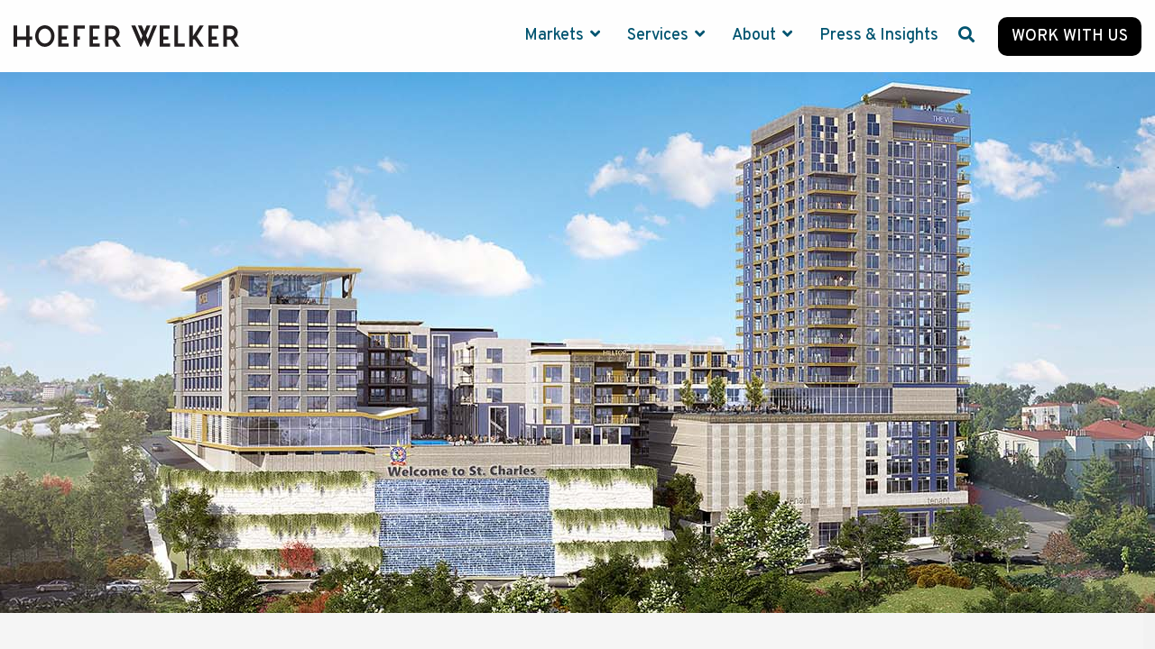

--- FILE ---
content_type: text/html; charset=UTF-8
request_url: https://hoeferwelker.com/projects/riverpointe
body_size: 14304
content:
<!doctype html><html lang="en"><head>
    <meta charset="utf-8">
    <title>Riverpointe - Hoefer Welker</title>
    <link rel="shortcut icon" href="https://hoeferwelker.com/hubfs/Hoefer%20Welker%20Favicon.png">
    <meta name="description" content=" A new development, Riverpointe, is set to transform the cityscape. Designed to honor St. Charles' historical roots while embracing its bright future.">
    
    
    
    
    
<meta name="viewport" content="width=device-width, initial-scale=1">

    
    <meta property="og:description" content=" A new development, Riverpointe, is set to transform the cityscape. Designed to honor St. Charles' historical roots while embracing its bright future.">
    <meta property="og:title" content="Riverpointe - Hoefer Welker">
    <meta name="twitter:description" content=" A new development, Riverpointe, is set to transform the cityscape. Designed to honor St. Charles' historical roots while embracing its bright future.">
    <meta name="twitter:title" content="Riverpointe - Hoefer Welker">

    

    
    <style>
a.cta_button{-moz-box-sizing:content-box !important;-webkit-box-sizing:content-box !important;box-sizing:content-box !important;vertical-align:middle}.hs-breadcrumb-menu{list-style-type:none;margin:0px 0px 0px 0px;padding:0px 0px 0px 0px}.hs-breadcrumb-menu-item{float:left;padding:10px 0px 10px 10px}.hs-breadcrumb-menu-divider:before{content:'›';padding-left:10px}.hs-featured-image-link{border:0}.hs-featured-image{float:right;margin:0 0 20px 20px;max-width:50%}@media (max-width: 568px){.hs-featured-image{float:none;margin:0;width:100%;max-width:100%}}.hs-screen-reader-text{clip:rect(1px, 1px, 1px, 1px);height:1px;overflow:hidden;position:absolute !important;width:1px}
</style>

<link rel="stylesheet" href="https://hoeferwelker.com/hubfs/hub_generated/template_assets/1/116076635907/1760973566176/template_main-head.min.css">
<link class="hs-async-css" rel="preload" href="https://hoeferwelker.com/hubfs/hub_generated/template_assets/1/109071872797/1760973976086/template_main-foot.min.css" as="style" onload="this.onload=null;this.rel='stylesheet'">
<noscript><link rel="stylesheet" href="https://hoeferwelker.com/hubfs/hub_generated/template_assets/1/109071872797/1760973976086/template_main-foot.min.css"></noscript>
<link rel="stylesheet" href="https://hoeferwelker.com/hubfs/hub_generated/template_assets/1/109701905565/1742762916421/template_child.css">
<link rel="stylesheet" href="https://hoeferwelker.com/hubfs/hub_generated/template_assets/1/109071914786/1760973987431/template_global-header-v2.min.css">

<style>

  
  
  .hhs-top-bar {
    background-color: rgba(255, 255, 255, 1);
    padding: 5px 0;
    
  }
  .hhs-top-bar.sticky-menu.active {
    padding: 3px 0; 
  }
  
  @media (min-width: 992px) {
    
  }
  
  
  
  .hhs-top-bar.hhs-alt-nav .logo-sticky,
  .logo-standard  {
    max-width: 250px;
    float: left;
  }
  
  .hhs-top-bar.hhs-alt-nav.sticky-menu.active .logo-sticky,
  .logo-sticky  {
    max-width: 200px;
    float: left;
  }
  
  .hhs-header-logo {
    padding-top:  0px;
  }
  
  
  .hhs-nav-grid__menu {
    
      margin-left: auto;
    
  }
  
  .hhs-top-bar .hs-menu-wrapper.hs-menu-flow-horizontal>ul li a,
  .hs-menu-wrapper.hs-menu-flow-horizontal ul.hhs-nav-links .hs-menu-item a {
    color: rgba(0, 84, 112, 1.0);
  }
  
  
  .hhs-top-bar .hs-menu-wrapper.hs-menu-flow-horizontal>ul li {
    margin: 15px 15px;
  }
  
  .hhs-top-bar .hs-menu-wrapper.hs-menu-flow-horizontal>ul li a:hover,
  .hs-menu-wrapper.hs-menu-flow-horizontal ul.hhs-nav-links .hs-menu-item a:hover,
  .hhs-top-bar .hs-menu-wrapper.hs-menu-flow-horizontal>ul li a:hover,
  .hhs-header-search a i:hover,
  .hhs-lang-switch .globe_class:hover{
    color: rgba(0, 84, 112, 1.0);
  } 
  
  .hhs-header-search a i{
    color: rgba(0, 84, 112, 1);
    
  }
  
  .hhs-top-bar .hs-menu-wrapper.hs-menu-flow-horizontal>ul li.hs-menu-depth-1.active:after,
  .hhs-top-bar .hs-menu-wrapper.hs-menu-flow-horizontal>ul li.hs-menu-depth-1:after {
    background-color: rgba(111, 176, 199, 1.0);
  }
  
  
  
  .hhs-lang-switch .globe_class:before{
    color: rgba(0, 84, 112, 1);
  }
  
  .lang_list_class li {
     background: rgba(0, 84, 112, 1) !important;
  }
  
  .hhs-lang-switch .lang_list_class:after {
   border-bottom-color: rgba(0, 84, 112, 1) !important;
  }
  
  
 
  .hhs-hat-menu .hs-menu-children-wrapper,
  .sc-site-header__menu .hs-menu-children-wrapper {
    background-color: #005470;
  }
  
  .hhs-hat-menu .hs-menu-children-wrapper:before,
  .hs-menu-wrapper.hs-menu-flow-horizontal>ul li.hs-item-has-children ul.hs-menu-children-wrapper:before {
     color: rgba(0, 84, 112, 1) !important;
  }
  
  .hhs-hat-menu .hs-menu-children-wrapper li a,
  .hhs-lang-switch .lang_list_class li a,
  .custom-menu-primary .hs-menu-wrapper > ul li a, 
  .hs-menu-wrapper.hs-menu-flow-horizontal > ul li.hs-item-has-children ul.hs-menu-children-wrapper li a,
  .hhs-lang-switch .lang_list_class li a {
    color: #FFFFFF;
    font-size: 16px !important;
  }
  
  .hhs-hat-menu .hs-menu-children-wrapper li a:hover,
  .hhs-lang-switch .lang_list_class li a:hover,
  .hs-menu-wrapper.hs-menu-flow-horizontal ul.hhs-nav-links .hs-menu-item.hs-menu-depth-2 a:hover,
  .hhs-top-bar .hs-menu-wrapper.hs-menu-flow-horizontal>ul li.hs-item-has-children ul.hs-menu-children-wrapper li a:hover{
   background-color:  #005470;
  }
  
  .hhs-hat-menu .hs-menu-children-wrapper li a:hover,
  .hhs-lang-switch .lang_list_class li a:hover,
  .custom-menu-primary .hs-menu-wrapper > ul li.hs-item-has-children ul.hs-menu-children-wrapper li a:hover,
  .hs-menu-wrapper.hs-menu-flow-horizontal ul.hhs-nav-links .hs-menu-item.hs-menu-depth-2 a:hover,
  .hhs-top-bar .hs-menu-wrapper.hs-menu-flow-horizontal>ul li.hs-item-has-children ul.hs-menu-children-wrapper li a:hover{
   color: #6fb0c7 !important;
  }
  .custom-menu-primary .hs-menu-wrapper > ul li.hs-item-has-children ul.hs-menu-children-wrapper li.active a:hover {
    color: #FFFFFF !important;
  }
  
  .hhs-top-bar.hhs-alt-nav .hs-menu-wrapper.hs-menu-flow-horizontal ul.hhs-nav-links ul .hs-menu-item.sub-active a,
  .hhs-top-bar .hs-menu-wrapper.hs-menu-flow-horizontal ul.hhs-nav-links ul .hs-menu-item.sub-active a{
     background-color:  #005470;
     color: #6fb0c7 !important;
    }
    
  
  
  .hhs-top-bar.hhs-alt-nav.sticky-menu,
  .hhs-top-bar.sticky-menu,
  .hhs-top-bar.hhs-alt-nav{
    background-color: rgba(255, 255, 255, 0.90);
  }
  .sticky-menu.active {
    background-color: rgba(255, 255, 255, 0.90);
  }
  
  .hhs-top-bar.sticky-menu .hs-menu-wrapper.hs-menu-flow-horizontal>ul li a,
  .hhs-top-bar.hhs-alt-nav .hs-menu-wrapper.hs-menu-flow-horizontal>ul li a,
  .hhs-top-bar.hhs-alt-nav .hs-menu-wrapper.hs-menu-flow-horizontal ul.hhs-nav-links .hs-menu-item a,
  .hhs-top-bar.hhs-alt-nav .hhs-header-search a i,
  .hhs-top-bar.hhs-alt-nav .fas,
  .hhs-top-bar.hhs-alt-nav .hhs-lang-switch .globe_class:before,
  .sticky-menu .hs-menu-wrapper.hs-menu-flow-horizontal ul.hhs-nav-links li a,
  .sticky-menu .hhs-nav-grid__extras i,
  .sticky-menu .hhs-lang-switch .globe_class:before{
    color: rgba(0, 84, 112, 1.0);
  }
  
  .hhs-top-bar.hhs-alt-nav .hs-menu-wrapper.hs-menu-flow-horizontal ul.hhs-nav-links ul .hs-menu-item a {
    color: #FFFFFF;
  }
  
  .hhs-top-bar.sticky-menu .hs-menu-wrapper.hs-menu-flow-horizontal>ul li a:hover,
  .hhs-top-bar.hhs-alt-nav .hs-menu-wrapper.hs-menu-flow-horizontal>ul li a:hover,
  .hhs-top-bar.hhs-alt-nav .hhs-top-bar .hs-menu-wrapper.hs-menu-flow-horizontal .hs-menu-depth-1:first-child:hover,
  .hhs-top-bar.hhs-alt-nav .hhs-header-search a i:hover,
  .hhs-top-bar.hhs-alt-nav .fas:hover,
  .hhs-top-bar.hhs-alt-nav .hhs-lang-switch .globe_class:before,
  .sticky-menu .hhs-top-bar .hs-menu-wrapper.hs-menu-flow-horizontal .hs-menu-depth-1:first-child:hover,
  .sticky-menu .hs-menu-wrapper.hs-menu-flow-horizontal ul.hhs-nav-links li a:hover,
  .sticky-menu .hhs-header-search a i:hover{
    color: rgba(0, 84, 112, 1.0);
  }
  
  .hhs-top-bar.hhs-alt-nav .hhs-header-search a i,
  .hhs-top-bar.hhs-alt-nav .globe_class {
    color: rgba(0, 84, 112, 1) !important;
  }
  
  .hhs-top-bar.hhs-alt-nav .hhs-top-bar .hs-menu-wrapper.hs-menu-flow-horizontal>ul li a:hover,
  .hhs-top-bar.hhs-alt-nav .hhs-header-search a i:hover,
  .hhs-top-bar.hhs-alt-nav .globe_class:hover {
    color: rgba(0, 84, 112, 1) !important;
  }
  
  
  .hhs-top-bar.hhs-alt-nav .hs-menu-wrapper.hs-menu-flow-horizontal>ul li.hs-menu-depth-1.active:after,
  .hhs-top-bar.hhs-alt-nav .hs-menu-wrapper.hs-menu-flow-horizontal>ul li.hs-menu-depth-1:after,
  .sticky-menu.hhs-top-bar .hs-menu-wrapper.hs-menu-flow-horizontal>ul li.hs-menu-depth-1.active:after,
  .sticky-menu.hhs-top-bar .hs-menu-wrapper.hs-menu-flow-horizontal>ul li.hs-menu-depth-1:after {
    background-color: rgba(111, 176, 199, 1.0);
  }
 
  
  
  .hhs-header-cta .cta-secondary,
  .hhs-header-cta .cta-tertiary,
  .hhs-header-cta .cta-primary,
  .hhs-header-cta .cta-four,
  .hhs-header-cta .cta-five{
    padding: 10px 15px !important;
    font-size: 18px !important;
    -webkit-box-shadow: none;
    box-shadow: none;
  }
  
   
   
  
  .hhs-side-menu {
   width:  400px;
  }
  
  .hhs-side-menu {
   background-color:  rgba(255, 255, 255, 1.0);
  }
  
  .body-wrapper::after {
    background-color:  rgba(0, 0, 0, 0.6);
  }
  
  
  
  .hamburger-icon .line {
    background: rgba(0, 84, 112, 1.0);
  }
  
  .hhs-top-bar.hhs-alt-nav .hamburger-icon .line,
  .sticky-menu .hamburger-icon .line {
    background: rgba(0, 84, 112, 1.0);
  }
  
  .hamburger-icon.active .line {
    background: rgba(0, 84, 112, 1.0);
  }
  
  
  
  
  .hhs-side-menu .hhs-lang-switch .globe_class:before,
  .hhs-side-menu .fas{
    color: rgba(0, 84, 112, 1.0);
  }
  
  .hhs-top-bar .fas {
    color: #005470;
  }
  
  .hhs-side-menu__footer a i,
  .hhs-side-menu__footer a:visited i {
    color: #6fb0c7;
  }
  
  .hhs-side-menu__footer a:hover i,
  .hhs-side-menu__footer a:focus i {
    color: #666666;
  }
  
  
  
  .hhs-side-menu .hhs-side-menu__mobile li a {
    font-size: 18px;
    font-weight: nomral;
    color: rgba(0, 84, 112, 1.0);
  }
  
  .hhs-side-menu .hhs-side-menu__mobile li a:hover {
    color: rgba(111, 176, 199, 1.0);
  }
  
  .hhs-sidebar-nav-toggle i {
    color: rgba(153, 153, 153, 1.0);
  }
  
  
  
  .hhs-side-menu__extras .hs-menu-item a,
  .hhs-side-menu__extras .hs-menu-wrapper.hs-menu-flow-horizontal>ul li.hs-item-has-children ul.hs-menu-children-wrapper a {
    font-size: 14px;
    font-weight: nomral;
    color: rgba(102, 102, 102, 1);
  }
  
  .hhs-side-menu__extras .hs-menu-item a:hover,
  .hhs-side-menu__extras .hs-menu-wrapper.hs-menu-flow-horizontal>ul li.hs-item-has-children ul.hs-menu-children-wrapper a:hover {
    color: rgba(111, 176, 199, 1);
  }
  
  
  
  
    .hhs-side-menu__extras {flex: 1;}
  
  
  @media (max-width: 575px) {
    .hhs-side-menu {
     width: 100%; 
    }
  }
  
   
   
  
  
  
  
  
  
  
  
    .hhs-menu-toggle {
      display: none;  
    }
    @media (max-width: 1000px) {
      .hhs-menu-toggle {
        display: block;  
      }
    }
    @media (max-width: 920px) {
      .hhs-menu-toggle {
        display: block;  
      }
    }
  
  
    
  
  .hhs-side-menu__ctas .hhs-side-cta-1,
  .hhs-side-menu__ctas .hhs-side-cta-2{
    display: none;
  }
  @media (max-width: 1000px) {
      .hhs-extras-ctas,
      .hhs-extras-ctas .hhs-head-cta-1 {
        display: none;
      }
      .hhs-side-menu__ctas .hhs-side-cta-1 {
        display: inline-block;
      }
    }
    @media (max-width: 920px) {
      .hhs-extras-ctas .hhs-head-cta-2 {
        display: none;
      }
      .hhs-side-menu__ctas .hhs-side-cta-2 {
        display: inline-block;
      }
    }
    
  
    @media (min-width: 991px) {
      .hhs-side-menu__mobile {
        display: none;
      }
    }

  @media (max-width: 991px) {
    .main-nav .sc-site-header__menu {
       display: none;
      }
    }
  
  
  
  
  
  
  
  
  
  
  
  
  
   
  @media (max-width: 922px) {
    .custom-menu-primary .hs-menu-wrapper > ul {
       margin-top: 10px !important;
    }
    .custom-menu-primary .hs-menu-wrapper > ul,
    .custom-menu-primary .hs-menu-wrapper > ul li.active a:hover{
      background-color:  rgba(0, 84, 112, 1) !important;
    }
    .hhs-top-bar .hs-menu-wrapper.hs-menu-flow-horizontal>ul li a:hover,
    .custom-menu-primary .hs-menu-wrapper > ul li.active a:hover {
      color:  #FFFFFF ;
    }
    .custom-menu-primary .hs-menu-wrapper > ul li{
      
        border-top: 1px solid rgba(255, 255, 255, .2) !important; 
      
    }
    .custom-menu-primary .hs-menu-wrapper > ul ul li{
      
        background-color: rgba(255, 255, 255, .15);
      
    }
    
      .sticky-menu.active {
        position: fixed !important;
      }
    
  }
  
  
  @media (max-width: 575px) {
    .logo-standard, .logo-sticky {
      max-width: 250px !important;
    }
    
      .hhs-nav-opt-items .hhs-header-search {
        right: 3px;
      }
      .hhs-nav-opt-items .hhs-lang-switch
       {
        right: 33px;
      }
    
  }
  
</style>

<link rel="stylesheet" href="https://hoeferwelker.com/hubfs/hub_generated/module_assets/1/115338320164/1742766741196/module_HW_New_Global_Footer.min.css">

<style>
	@import url("https://use.typekit.net/wgk8myq.css");
</style>


<style>
#hs_cos_wrapper_module_168875441426124 .social-sharing {}

#hs_cos_wrapper_module_168875441426124 .social-sharing__share-text {
  font-size:18px;
  font-family:Overpass,sans-serif;
  font-style:normal;
  font-weight:normal;
  text-decoration:none;
  margin-bottom:20px;
  margin-top:20px;
}

#hs_cos_wrapper_module_168875441426124 .social-sharing__link {
  margin-right:20px;
  margin-bottom:20px;
  margin-top:20px;
}

#hs_cos_wrapper_module_168875441426124 .social-sharing__icon {
  background-color:rgba(0,84,112,1.0);
  border-radius:10px;
  padding-bottom:5px;
  padding-top:5px;
  padding-left:5px;
  padding-right:5px;
}

#hs_cos_wrapper_module_168875441426124 .social-sharing__icon svg {
  fill:#FFFFFF;
  height:32px;
  width:32px;
}

#hs_cos_wrapper_module_168875441426124 .social-sharing__icon:hover,
#hs_cos_wrapper_module_168875441426124 .social-sharing__icon:focus { background-color:rgba(0,4,32,1.0); }

#hs_cos_wrapper_module_168875441426124 .social-sharing__icon:active { background-color:rgba(80,164,192,1.0); }

</style>


<style>
  
  
  
  .hhs-blog-grid-cards {
    
      background-color: rgba(255, 255, 255, 0.0);
    
  }
  
  
  
  @media screen and (min-width: 922px) {
    .hhs-blog-grid-cards .blog-index__post {
      flex:  0 0 calc(100%/2);
    }
  }
  
   @media screen and (min-width: 1000px) {
    .hhs-blog-grid-cards.post-page .blog-index__post {
      flex:  0 0 calc(100%/3);
    }
  }

  @media screen and (min-width: 922px) {
    .hhs-blog-grid-cards.post-page .blog-index__post--large {
      flex: 1 0 100%;
      display: flex;
      justify-items: space-between;
    }
  }
  
  .blog-recent-posts__post,
  .hhs-blog-card-inner {
    background-color: rgba(255, 255, 255, 0.0);
  }
  
  
  
  
  
  
  
  .blog-index__post-content--small h4 {
   line-height: 1em;
  }
  
  .blog-index__post-content--small h4.card_post_title a {
    font-size: 20px;
    color: rgba(68, 68, 68, 1.0);
  }
  
  @media (max-width: 575px) {

    .blog-index__post-content--small h4.card_post_title a {
      font-size: 24px;
    }
  }
  
  
  
  
    .hhs-blog-card-inner {
        padding-bottom: 30px;
      }
    a.blog-index__post-button {
     color: rgba(111, 176, 199, 1.0);
    }
  
  
  
  
  .blog-index__post-author span {
    font-size: 14px;
  }
  
  
  
  
  
  
  
   
    .blog-recent-posts__post p, .blog-index__post--large p, .blog-index__post--small p, .blog-index__tag-subtitle {
      color: rgba(102, 102, 102, 1.0);
      font-size: 18px ;
    }
  
  
  
  
  
  
  
  
  
  
    
  
  
  .hhs-blog-grid-cards .blog-pagination__prev-link svg, 
  .hhs-blog-grid-cards .blog-pagination__next-link svg,
  .hhs-blog-grid-cards .blog-pagination__link {
    color: rgba(34, 34, 34, 1.0);
  }
  
  .hhs-blog-grid-cards .blog-pagination__prev-link svg, 
  .hhs-blog-grid-cards .blog-pagination__next-link svg {
    fill: rgba(34, 34, 34, 1.0);
  }
  
  .hhs-blog-grid-cards .blog-pagination__link--active {
    border: 2px solid rgba(0, 84, 112, 1.0);
  }
  
  .hhs-blog-grid-cards .blog-pagination__number-link:hover, 
  .hhs-blog-grid-cards .blog-pagination__number-link:focus {
    border: 2px solid rgba(0, 84, 112, 1.0);
    background-color: rgba(0, 84, 112, 1.0);
    color: rgba(255, 255, 255, 1.0);
  }
  
</style>

<style>
  @font-face {
    font-family: "Overpass";
    font-weight: 300;
    font-style: normal;
    font-display: swap;
    src: url("/_hcms/googlefonts/Overpass/300.woff2") format("woff2"), url("/_hcms/googlefonts/Overpass/300.woff") format("woff");
  }
  @font-face {
    font-family: "Overpass";
    font-weight: 500;
    font-style: normal;
    font-display: swap;
    src: url("/_hcms/googlefonts/Overpass/500.woff2") format("woff2"), url("/_hcms/googlefonts/Overpass/500.woff") format("woff");
  }
  @font-face {
    font-family: "Overpass";
    font-weight: 600;
    font-style: normal;
    font-display: swap;
    src: url("/_hcms/googlefonts/Overpass/600.woff2") format("woff2"), url("/_hcms/googlefonts/Overpass/600.woff") format("woff");
  }
  @font-face {
    font-family: "Overpass";
    font-weight: 700;
    font-style: normal;
    font-display: swap;
    src: url("/_hcms/googlefonts/Overpass/700.woff2") format("woff2"), url("/_hcms/googlefonts/Overpass/700.woff") format("woff");
  }
  @font-face {
    font-family: "Overpass";
    font-weight: 800;
    font-style: normal;
    font-display: swap;
    src: url("/_hcms/googlefonts/Overpass/800.woff2") format("woff2"), url("/_hcms/googlefonts/Overpass/800.woff") format("woff");
  }
  @font-face {
    font-family: "Overpass";
    font-weight: 700;
    font-style: normal;
    font-display: swap;
    src: url("/_hcms/googlefonts/Overpass/700.woff2") format("woff2"), url("/_hcms/googlefonts/Overpass/700.woff") format("woff");
  }
  @font-face {
    font-family: "Overpass";
    font-weight: 400;
    font-style: normal;
    font-display: swap;
    src: url("/_hcms/googlefonts/Overpass/regular.woff2") format("woff2"), url("/_hcms/googlefonts/Overpass/regular.woff") format("woff");
  }
  @font-face {
    font-family: "Inter Tight";
    font-weight: 800;
    font-style: normal;
    font-display: swap;
    src: url("/_hcms/googlefonts/Inter_Tight/800.woff2") format("woff2"), url("/_hcms/googlefonts/Inter_Tight/800.woff") format("woff");
  }
  @font-face {
    font-family: "Inter Tight";
    font-weight: 700;
    font-style: normal;
    font-display: swap;
    src: url("/_hcms/googlefonts/Inter_Tight/700.woff2") format("woff2"), url("/_hcms/googlefonts/Inter_Tight/700.woff") format("woff");
  }
  @font-face {
    font-family: "Inter Tight";
    font-weight: 300;
    font-style: normal;
    font-display: swap;
    src: url("/_hcms/googlefonts/Inter_Tight/300.woff2") format("woff2"), url("/_hcms/googlefonts/Inter_Tight/300.woff") format("woff");
  }
  @font-face {
    font-family: "Inter Tight";
    font-weight: 500;
    font-style: normal;
    font-display: swap;
    src: url("/_hcms/googlefonts/Inter_Tight/500.woff2") format("woff2"), url("/_hcms/googlefonts/Inter_Tight/500.woff") format("woff");
  }
  @font-face {
    font-family: "Inter Tight";
    font-weight: 400;
    font-style: normal;
    font-display: swap;
    src: url("/_hcms/googlefonts/Inter_Tight/regular.woff2") format("woff2"), url("/_hcms/googlefonts/Inter_Tight/regular.woff") format("woff");
  }
  @font-face {
    font-family: "Inter Tight";
    font-weight: 700;
    font-style: normal;
    font-display: swap;
    src: url("/_hcms/googlefonts/Inter_Tight/700.woff2") format("woff2"), url("/_hcms/googlefonts/Inter_Tight/700.woff") format("woff");
  }
</style>

    <script type="application/ld+json">
{
  "mainEntityOfPage" : {
    "@type" : "WebPage",
    "@id" : "https://hoeferwelker.com/projects/riverpointe"
  },
  "author" : {
    "name" : "Hoefer Welker",
    "url" : "https://hoeferwelker.com/projects/author/hoefer-welker",
    "@type" : "Person"
  },
  "headline" : "Riverpointe - Hoefer Welker",
  "datePublished" : "2023-11-20T18:31:34.000Z",
  "dateModified" : "2024-09-26T20:31:56.812Z",
  "publisher" : {
    "logo" : {
      "url" : "https://hoeferwelker.com/hubfs/HW%20Logo_H_Black.svg",
      "@type" : "ImageObject"
    },
    "@type" : "Organization"
  },
  "@context" : "https://schema.org",
  "@type" : "BlogPosting",
  "image" : [ "https://hoeferwelker.com/hubfs/Riverpointe%20Header_2000x600.jpg" ]
}
</script>


    

<!-- Google Tag Manager -->
<script>(function(w,d,s,l,i){w[l]=w[l]||[];w[l].push({'gtm.start':
new Date().getTime(),event:'gtm.js'});var f=d.getElementsByTagName(s)[0],
j=d.createElement(s),dl=l!='dataLayer'?'&l='+l:'';j.async=true;j.src=
'https://www.googletagmanager.com/gtm.js?id='+i+dl;f.parentNode.insertBefore(j,f);
})(window,document,'script','dataLayer','GTM-MJQDMMV');</script>
<!-- End Google Tag Manager -->
<!-- Global site tag (gtag.js) - Google Analytics -->
<script async src="https://www.googletagmanager.com/gtag/js?id=G-X7DTYGH7LX"></script>
<script>
  window.dataLayer = window.dataLayer || [];
  function gtag(){dataLayer.push(arguments);}
  gtag('js', new Date());

  gtag('config', 'G-X7DTYGH7LX');
</script>
<link rel="amphtml" href="https://hoeferwelker.com/projects/riverpointe?hs_amp=true">

<meta property="og:image" content="https://hoeferwelker.com/hubfs/Riverpointe%20Header_2000x600.jpg">
<meta property="og:image:width" content="2000">
<meta property="og:image:height" content="600">

<meta name="twitter:image" content="https://hoeferwelker.com/hubfs/Riverpointe%20Header_2000x600.jpg">


<meta property="og:url" content="https://hoeferwelker.com/projects/riverpointe">
<meta name="twitter:card" content="summary_large_image">

<link rel="canonical" href="https://hoeferwelker.com/projects/riverpointe">

<meta property="og:type" content="article">
<link rel="alternate" type="application/rss+xml" href="https://hoeferwelker.com/projects/rss.xml">
<meta name="twitter:domain" content="hoeferwelker.com">
<script src="//platform.linkedin.com/in.js" type="text/javascript">
    lang: en_US
</script>

<meta http-equiv="content-language" content="en">







    <link rel="preconnect" href="https://cdn2.hubspot.net" crossorigin>
    <link rel="preconnect" href="https://js.hs-analytics.net" crossorigin>
    <link rel="preconnect" href="https://js.hs-banner.com" crossorigin>
  <meta name="generator" content="HubSpot"></head>
  <body>
    <div class="body-wrapper   hs-content-id-146302551366 hs-blog-post hs-blog-id-110204767564">
      <header class="header">
        <div class="header__container">
           <div id="hs_cos_wrapper_global_header_v3" class="hs_cos_wrapper hs_cos_wrapper_widget hs_cos_wrapper_type_module" style="" data-hs-cos-general-type="widget" data-hs-cos-type="module">


<a href="#main-content" class="screen-reader-text">Skip to the main content.</a>


<header id="hhs-main-nav" class="hhs-top-bar">
  <div class="container-fluid
              hhs-nav-grid">
      <div class="hhs-header-logo">
        <div class="logo-standard">
          
            
          
            <span id="hs_cos_wrapper_global_header_v3_" class="hs_cos_wrapper hs_cos_wrapper_widget hs_cos_wrapper_type_logo" style="" data-hs-cos-general-type="widget" data-hs-cos-type="logo"><a href="//hoeferwelker.com" id="hs-link-global_header_v3_" style="border-width:0px;border:0px;"><img src="https://hoeferwelker.com/hubfs/Logos/HW%20Logo_H_Black.svg" class="hs-image-widget " height="400" style="height: auto;width:400px;border-width:0px;border:0px;" width="400" alt="HW Logo_H_Black" title="HW Logo_H_Black" loading=""></a></span>
          
        </div>
        <div class="logo-sticky">
            
            
            <span id="hs_cos_wrapper_global_header_v3_" class="hs_cos_wrapper hs_cos_wrapper_widget hs_cos_wrapper_type_logo" style="" data-hs-cos-general-type="widget" data-hs-cos-type="logo"><a href="//hoeferwelker.com" id="hs-link-global_header_v3_" style="border-width:0px;border:0px;"><img src="https://hoeferwelker.com/hubfs/HW%20Logo_H_Black.svg" class="hs-image-widget " height="400" style="height: auto;width:400px;border-width:0px;border:0px;" width="400" alt="HW Logo_H_Black" title="HW Logo_H_Black" loading=""></a></span>
          
        </div>
      </div>
    
    <div class="hhs-nav-grid__menu
                main-nav">
              
              
              
                <nav class="sc-site-header__menu
                            sc-site-header__menu--109871676972
                            hs-menu-wrapper
                            active-branch
                            flyouts
                            hs-menu-flow-horizontal" aria-label=" menu">
                    
                    <ul class="hhs-nav-links">
                      
                        
                
                  <li class="hs-menu-item hs-menu-depth-1
                             hs-item-has-children
                             
                             
                             " aria-haspopup="true">
                    <a href="https://hoeferwelker.com/markets" target="">
                      Markets
                    </a>
                    
                    <ul class="hs-menu-children-wrapper">
                      
                      
                        
                
                  <li class="hs-menu-item hs-menu-depth-2
                             
                             
                             
                             ">
                    <a href="https://hoeferwelker.com/markets/civic" target="">
                      Civic
                    </a>
                    
                  </li>
                
              
                      
                        
                
                  <li class="hs-menu-item hs-menu-depth-2
                             
                             
                             
                             ">
                    <a href="https://hoeferwelker.com/markets/corporate" target="">
                      Corporate
                    </a>
                    
                  </li>
                
              
                      
                        
                
                  <li class="hs-menu-item hs-menu-depth-2
                             
                             
                             
                             ">
                    <a href="https://hoeferwelker.com/markets/education" target="">
                      Education
                    </a>
                    
                  </li>
                
              
                      
                        
                
                  <li class="hs-menu-item hs-menu-depth-2
                             
                             
                             
                             ">
                    <a href="https://hoeferwelker.com/markets/government" target="">
                      Government
                    </a>
                    
                  </li>
                
              
                      
                        
                
                  <li class="hs-menu-item hs-menu-depth-2
                             
                             
                             
                             ">
                    <a href="https://hoeferwelker.com/markets/healthcare" target="">
                      Healthcare
                    </a>
                    
                  </li>
                
              
                      
                        
                
                  <li class="hs-menu-item hs-menu-depth-2
                             
                             
                             
                             ">
                    <a href="https://hoeferwelker.com/markets/mixed-use" target="">
                      Mixed-Use
                    </a>
                    
                  </li>
                
              
                      
                        
                
                  <li class="hs-menu-item hs-menu-depth-2
                             
                             
                             
                             ">
                    <a href="https://hoeferwelker.com/markets/multifamily" target="">
                      Multifamily
                    </a>
                    
                  </li>
                
              
                      
                        
                
                  <li class="hs-menu-item hs-menu-depth-2
                             
                             
                             
                             ">
                    <a href="https://hoeferwelker.com/markets/retail-and-hospitality" target="">
                      Retail &amp; Hospitality
                    </a>
                    
                  </li>
                
              
                      
                    </ul>
                    
                  </li>
                
              
                      
                        
                
                  <li class="hs-menu-item hs-menu-depth-1
                             hs-item-has-children
                             
                             
                             " aria-haspopup="true">
                    <a href="https://hoeferwelker.com/services" target="">
                      Services
                    </a>
                    
                    <ul class="hs-menu-children-wrapper">
                      
                      
                        
                
                  <li class="hs-menu-item hs-menu-depth-2
                             
                             
                             
                             ">
                    <a href="https://hoeferwelker.com/services/architecture" target="">
                      Architecture
                    </a>
                    
                  </li>
                
              
                      
                        
                
                  <li class="hs-menu-item hs-menu-depth-2
                             
                             
                             
                             ">
                    <a href="https://hoeferwelker.com/services/interior-design" target="">
                      Interior Design
                    </a>
                    
                  </li>
                
              
                      
                        
                
                  <li class="hs-menu-item hs-menu-depth-2
                             
                             
                             
                             ">
                    <a href="https://hoeferwelker.com/services/engineering" target="">
                      Engineering
                    </a>
                    
                  </li>
                
              
                      
                        
                
                  <li class="hs-menu-item hs-menu-depth-2
                             
                             
                             
                             ">
                    <a href="https://hoeferwelker.com/services/clinical-technology-solutions" target="">
                      Clinical Technology Solutions
                    </a>
                    
                  </li>
                
              
                      
                        
                
                  <li class="hs-menu-item hs-menu-depth-2
                             
                             
                             
                             ">
                    <a href="https://hoeferwelker.com/services/sustainability" target="">
                      Sustainability
                    </a>
                    
                  </li>
                
              
                      
                    </ul>
                    
                  </li>
                
              
                      
                        
                
                  <li class="hs-menu-item hs-menu-depth-1
                             hs-item-has-children
                             
                             
                             " aria-haspopup="true">
                    <a href="https://hoeferwelker.com/about-us" target="">
                      About
                    </a>
                    
                    <ul class="hs-menu-children-wrapper">
                      
                      
                        
                
                  <li class="hs-menu-item hs-menu-depth-2
                             
                             
                             
                             ">
                    <a href="https://hoeferwelker.com/about-us/people" target="">
                      Our Leadership
                    </a>
                    
                  </li>
                
              
                      
                        
                
                  <li class="hs-menu-item hs-menu-depth-2
                             
                             
                             
                             ">
                    <a href="https://hoeferwelker.com/about-us/community" target="">
                      In the Community
                    </a>
                    
                  </li>
                
              
                      
                        
                
                  <li class="hs-menu-item hs-menu-depth-2
                             
                             
                             
                             ">
                    <a href="https://hoeferwelker.com/about-us/careers" target="">
                      Careers
                    </a>
                    
                  </li>
                
              
                      
                    </ul>
                    
                  </li>
                
              
                      
                        
                
                  <li class="hs-menu-item hs-menu-depth-1
                             
                             
                             
                             ">
                    <a href="https://hoeferwelker.com/press" target="">
                      Press &amp; Insights
                    </a>
                    
                  </li>
                
              
                      
                    </ul>
                </nav>
              
    </div>
    <div class="hhs-nav-grid__extras">
      
        
          <div class="hs-search-field
                      js-search-pop">
            <div class="hs-search-field__bar"> 
              <form action="/hs-search-results">
                <label for="main-search" style="display: none;" aria-hidden="true">Search</label>
                <input id="main-search" type="text" class="hs-search-field__input" name="term" autocomplete="off" placeholder="Search...">
                
                
                
                
              </form>
            </div>
          </div>
          <button type="button" class="top-bar-search" aria-label="Search">
            <i class="fas fa-search" aria-hidden="true"><span class="screen-reader-text">Search</span></i>
          </button>
        
        
        
          <div class="hhs-extras-ctas">
            
              <div class="hhs-header-cta">
                
                <span class="hhs-head-cta-1">
                     
                      
                      <a href="https://hoeferwelker.com/locations" class="cta-primary">
                        Work with Us
                      </a>
                  </span> 
                  
              
              </div>
            
          </div>          
        
        <div class="hhs-menu-toggle
                    ">
          <button class="hhs-menu-button
                         hamburger-icon
                         js-toggle-main-nav" id="hamburger-icon" aria-label="Toggle Side Menu">
            <span class="line line-1"></span>
            <span class="line line-2"></span>
            <span class="line line-3"></span>
            <span class="screen-reader-text">Toggle Menu</span>
          </button>
        </div>
    </div>
    
  </div>
</header>

<div class="hhs-side-menu
            js-side-menu">
        <div class="hhs-side-menu__controls">
          <div class="hhs-side-menu__mobile-controls">
            
             
                <div class="hs-search-field
                            js-search-pop-side">
                  <div class="hs-search-field__bar"> 
                    <form action="/hs-search-results">
                      <label for="side-search" style="display: none;" aria-hidden="true">Search</label>
                      <input id="side-search" type="text" class="hs-search-field__input" name="term" autocomplete="off" placeholder="Search...">
                      
                      
                      
                      
                    </form>
                  </div>
                </div>
                <button type="button" class="top-bar-search" aria-label="Search">
                  <i class="fas fa-search" aria-hidden="true"><span class="screen-reader-text">Search</span></i>
                </button>
              
            </div>
          <div class="hhs-menu-toggle
                      hhs-menu-toggle--always-show">
            <button class="hhs-menu-button
                           hamburger-icon
                           js-toggle-main-nav" aria-label="Toggle Side Menu">
              <span class="line line-1"></span>
              <span class="line line-2"></span>
              <span class="line line-3"></span>
              <span class="screen-reader-text">Toggle Menu</span>
            </button>
          </div>
        </div>
        
        
        
          <div class="hhs-side-menu__ctas">
            
              <div class="hhs-header-cta">
                
                <span class="hhs-head-cta-1">
                     
                      
                      <a href="https://hoeferwelker.com/locations" class="cta-primary">
                        Work with Us
                      </a>
                  </span> 
                  
              
              </div>
            
          </div>          
        
  <div class="hhs-side-menu__mobile"> 
    

    
    <nav class="sc-site-header__menu
                sc-site-header__menu--109871676972
                hs-menu-wrapper
                active-branch
                flyouts
                hs-menu-flow-vertical" aria-label=" menu">
      
      <ul>
        
        
    
    <li class="hs-menu-item hs-menu-depth-1
               hs-item-has-children
               
               
               " aria-haspopup="true">
      <a href="https://hoeferwelker.com/markets" target="" class=" ">
        Markets
        
        <button class="hhs-sidebar-nav-toggle
                       js-sidebar-nav-toggle" aria-label="Toggle Menu">
          <i class="fa fa-plus"><span class="screen-reader-text">Toggle Menu</span></i>
        </button>
        
      </a>
      
      <ul class="hs-menu-children-wrapper">
        
        
        
    
    <li class="hs-menu-item hs-menu-depth-2
               
               
               
               ">
      <a href="https://hoeferwelker.com/markets/civic" target="" class=" ">
        Civic
        
      </a>
      
    </li>
    
    
        
        
    
    <li class="hs-menu-item hs-menu-depth-2
               
               
               
               ">
      <a href="https://hoeferwelker.com/markets/corporate" target="" class=" ">
        Corporate
        
      </a>
      
    </li>
    
    
        
        
    
    <li class="hs-menu-item hs-menu-depth-2
               
               
               
               ">
      <a href="https://hoeferwelker.com/markets/education" target="" class=" ">
        Education
        
      </a>
      
    </li>
    
    
        
        
    
    <li class="hs-menu-item hs-menu-depth-2
               
               
               
               ">
      <a href="https://hoeferwelker.com/markets/government" target="" class=" ">
        Government
        
      </a>
      
    </li>
    
    
        
        
    
    <li class="hs-menu-item hs-menu-depth-2
               
               
               
               ">
      <a href="https://hoeferwelker.com/markets/healthcare" target="" class=" ">
        Healthcare
        
      </a>
      
    </li>
    
    
        
        
    
    <li class="hs-menu-item hs-menu-depth-2
               
               
               
               ">
      <a href="https://hoeferwelker.com/markets/mixed-use" target="" class=" ">
        Mixed-Use
        
      </a>
      
    </li>
    
    
        
        
    
    <li class="hs-menu-item hs-menu-depth-2
               
               
               
               ">
      <a href="https://hoeferwelker.com/markets/multifamily" target="" class=" ">
        Multifamily
        
      </a>
      
    </li>
    
    
        
        
    
    <li class="hs-menu-item hs-menu-depth-2
               
               
               
               ">
      <a href="https://hoeferwelker.com/markets/retail-and-hospitality" target="" class=" ">
        Retail &amp; Hospitality
        
      </a>
      
    </li>
    
    
        
      </ul>
      
    </li>
    
    
        
        
    
    <li class="hs-menu-item hs-menu-depth-1
               hs-item-has-children
               
               
               " aria-haspopup="true">
      <a href="https://hoeferwelker.com/services" target="" class=" ">
        Services
        
        <button class="hhs-sidebar-nav-toggle
                       js-sidebar-nav-toggle" aria-label="Toggle Menu">
          <i class="fa fa-plus"><span class="screen-reader-text">Toggle Menu</span></i>
        </button>
        
      </a>
      
      <ul class="hs-menu-children-wrapper">
        
        
        
    
    <li class="hs-menu-item hs-menu-depth-2
               
               
               
               ">
      <a href="https://hoeferwelker.com/services/architecture" target="" class=" ">
        Architecture
        
      </a>
      
    </li>
    
    
        
        
    
    <li class="hs-menu-item hs-menu-depth-2
               
               
               
               ">
      <a href="https://hoeferwelker.com/services/interior-design" target="" class=" ">
        Interior Design
        
      </a>
      
    </li>
    
    
        
        
    
    <li class="hs-menu-item hs-menu-depth-2
               
               
               
               ">
      <a href="https://hoeferwelker.com/services/engineering" target="" class=" ">
        Engineering
        
      </a>
      
    </li>
    
    
        
        
    
    <li class="hs-menu-item hs-menu-depth-2
               
               
               
               ">
      <a href="https://hoeferwelker.com/services/clinical-technology-solutions" target="" class=" ">
        Clinical Technology Solutions
        
      </a>
      
    </li>
    
    
        
        
    
    <li class="hs-menu-item hs-menu-depth-2
               
               
               
               ">
      <a href="https://hoeferwelker.com/services/sustainability" target="" class=" ">
        Sustainability
        
      </a>
      
    </li>
    
    
        
      </ul>
      
    </li>
    
    
        
        
    
    <li class="hs-menu-item hs-menu-depth-1
               hs-item-has-children
               
               
               " aria-haspopup="true">
      <a href="https://hoeferwelker.com/about-us" target="" class=" ">
        About
        
        <button class="hhs-sidebar-nav-toggle
                       js-sidebar-nav-toggle" aria-label="Toggle Menu">
          <i class="fa fa-plus"><span class="screen-reader-text">Toggle Menu</span></i>
        </button>
        
      </a>
      
      <ul class="hs-menu-children-wrapper">
        
        
        
    
    <li class="hs-menu-item hs-menu-depth-2
               
               
               
               ">
      <a href="https://hoeferwelker.com/about-us/people" target="" class=" ">
        Our Leadership
        
      </a>
      
    </li>
    
    
        
        
    
    <li class="hs-menu-item hs-menu-depth-2
               
               
               
               ">
      <a href="https://hoeferwelker.com/about-us/community" target="" class=" ">
        In the Community
        
      </a>
      
    </li>
    
    
        
        
    
    <li class="hs-menu-item hs-menu-depth-2
               
               
               
               ">
      <a href="https://hoeferwelker.com/about-us/careers" target="" class=" ">
        Careers
        
      </a>
      
    </li>
    
    
        
      </ul>
      
    </li>
    
    
        
        
    
    <li class="hs-menu-item hs-menu-depth-1
               
               
               
               ">
      <a href="https://hoeferwelker.com/press" target="" class=" ">
        Press &amp; Insights
        
      </a>
      
    </li>
    
    
        
      </ul>
    </nav>
    
  </div>
    
    
    
  <div class="hhs-side-menu__footer">
    
      <a href="https://www.facebook.com/HoeferWelker/" target="_blank" rel="noreferrer">
        <i class="fab fa-facebook-f" aria-hidden="true"><span class="screen-reader-text">Facebook</span></i>
      </a>
    
    
      <a href="https://www.instagram.com/hoeferwelker/?hl=en" target="_blank" rel="noreferrer">
        <i class="fab fa-instagram" aria-hidden="true"><span class="screen-reader-text">Instagram</span></i>
      </a>
    
    
      <a href="https://www.linkedin.com/company/hoefer-welker/" target="_blank" rel="noreferrer">
        <i class="fab fa-linkedin-in" aria-hidden="true"><span class="screen-reader-text">LinkedIn</span></i>
      </a>
    
    
    
    
    
    
    
    
  </div>
</div>




  


</div>
        </div>
      </header>
      <main id="main-content">
        
<div class="post-page-full NP--containingBlock">
<!-- Header section -->
  <div class="NP-blog-header-full">
		
    
		         
        <img class="fullWidthProjectFeaturedImage centerCenterBG" src="https://hoeferwelker.com/hubfs/Riverpointe%20Header_2000x600.jpg" style="width: 100%; object-position: 50% 50% !important;;" alt="Riverpointe">
    
    
					
<!--tags -- currently hidden -->
          <div class="blog-post__meta" style="display: none;">
          <div class="blog-post__tags">
            
              <a class="blog-post__tag-link" href="https://hoeferwelker.com/projects/tag/mixed-use">Mixed-Use</a>
            
              <a class="blog-post__tag-link" href="https://hoeferwelker.com/projects/tag/mixed-use-featured-market">Mixed-Use Featured Market</a>
            
              <a class="blog-post__tag-link" href="https://hoeferwelker.com/projects/tag/multifamily-featured-market">Multifamily Featured Market</a>
            
              <a class="blog-post__tag-link" href="https://hoeferwelker.com/projects/tag/kevin-berman">Kevin Berman</a>
            
              <a class="blog-post__tag-link" href="https://hoeferwelker.com/projects/tag/multifamily">Multifamily</a>
            
              <a class="blog-post__tag-link" href="https://hoeferwelker.com/projects/tag/kansas-city-projects">Kansas City Projects</a>
            
          </div>
<!-- END tags -- currently hidden -->
					
    </div>
  </div>
	
<!-- Body section -->
  <div class="container NP-container">
    <div class="blog-post NP-flexBody">
      <div class="blog-post__body postBody col-lg-8 col-sm-12 NP-copyBody">
          <h1><span id="hs_cos_wrapper_name" class="hs_cos_wrapper hs_cos_wrapper_meta_field hs_cos_wrapper_type_text" style="" data-hs-cos-general-type="meta_field" data-hs-cos-type="text">Riverpointe</span></h1>
				<span id="hs_cos_wrapper_post_body" class="hs_cos_wrapper hs_cos_wrapper_meta_field hs_cos_wrapper_type_rich_text" style="" data-hs-cos-general-type="meta_field" data-hs-cos-type="rich_text"><p><span>Situated on the banks of the Missouri River, St. Charles is a city steeped in rich history and vibrant community spirit. Known for its welcoming atmosphere and exceptional quality of life, it has become a coveted destination for locals and visitors alike. A new development, Riverpointe, is set to transform the cityscape. Designed to honor St. Charles' historical roots while embracing its bright future, Riverpointe will offer commanding views over the picturesque Main Street. This development is poised to serve as a dynamic gateway for everyone arriving in St. Charles via I-70.</span></p>
<!--more-->
<p>&nbsp;</p>
<img src="https://hoeferwelker.com/hs-fs/hubfs/129111_N4_jpg.jpg?width=843&amp;height=632&amp;name=129111_N4_jpg.jpg" width="843" height="632" loading="lazy" alt="Riverpointe" style="height: auto; max-width: 100%; width: 843px;" srcset="https://hoeferwelker.com/hs-fs/hubfs/129111_N4_jpg.jpg?width=422&amp;height=316&amp;name=129111_N4_jpg.jpg 422w, https://hoeferwelker.com/hs-fs/hubfs/129111_N4_jpg.jpg?width=843&amp;height=632&amp;name=129111_N4_jpg.jpg 843w, https://hoeferwelker.com/hs-fs/hubfs/129111_N4_jpg.jpg?width=1265&amp;height=948&amp;name=129111_N4_jpg.jpg 1265w, https://hoeferwelker.com/hs-fs/hubfs/129111_N4_jpg.jpg?width=1686&amp;height=1264&amp;name=129111_N4_jpg.jpg 1686w, https://hoeferwelker.com/hs-fs/hubfs/129111_N4_jpg.jpg?width=2108&amp;height=1580&amp;name=129111_N4_jpg.jpg 2108w, https://hoeferwelker.com/hs-fs/hubfs/129111_N4_jpg.jpg?width=2529&amp;height=1896&amp;name=129111_N4_jpg.jpg 2529w" sizes="(max-width: 843px) 100vw, 843px">
<p>&nbsp;</p>
<p><span>This project is planned in three distinct phases. Phase 1 will include a 280-unit residential complex with 475 parking spaces and an impressive 14,000 sq. feet of amenity space. The complex is designed to foster community through a shared amenity and lookout area. The design thoughtfully follows the natural contours of the hillside, blending with the surroundings and eliminating the need for an intrusive high-rise.</span></p>
<p><span>Phase 2 will consist of a modern seven-story, 125-room hotel and bar. The hotel's 2,500 sq. ft. rooftop restaurant will offer stunning views of the St. Charles River, while an additional 20,000 banquet space offers flexibility to host large events. </span></p>
<p>&nbsp;</p>
<img src="https://hoeferwelker.com/hs-fs/hubfs/129111_N2_jpg.jpg?width=843&amp;height=632&amp;name=129111_N2_jpg.jpg" width="843" height="632" loading="lazy" alt="129111_N2_jpg" style="height: auto; max-width: 100%; width: 843px;" srcset="https://hoeferwelker.com/hs-fs/hubfs/129111_N2_jpg.jpg?width=422&amp;height=316&amp;name=129111_N2_jpg.jpg 422w, https://hoeferwelker.com/hs-fs/hubfs/129111_N2_jpg.jpg?width=843&amp;height=632&amp;name=129111_N2_jpg.jpg 843w, https://hoeferwelker.com/hs-fs/hubfs/129111_N2_jpg.jpg?width=1265&amp;height=948&amp;name=129111_N2_jpg.jpg 1265w, https://hoeferwelker.com/hs-fs/hubfs/129111_N2_jpg.jpg?width=1686&amp;height=1264&amp;name=129111_N2_jpg.jpg 1686w, https://hoeferwelker.com/hs-fs/hubfs/129111_N2_jpg.jpg?width=2108&amp;height=1580&amp;name=129111_N2_jpg.jpg 2108w, https://hoeferwelker.com/hs-fs/hubfs/129111_N2_jpg.jpg?width=2529&amp;height=1896&amp;name=129111_N2_jpg.jpg 2529w" sizes="(max-width: 843px) 100vw, 843px">
<p>&nbsp;</p>
<p dir="ltr"><span>Phases 1 and 2 ingeniously share parking facilities, integrated into the hillside and tucked beneath the story hotel. Phase 3 introduces a 20-story building with a 7,000 sq. ft. retail hub at the ground level. This will be complemented by 150 residential units and an additional 15,000 sq. ft. of amenity spaces, creating a dynamic urban ecosystem.</span></p>
<p dir="ltr"><span>We're designing this project to answer the city's need for a balanced mix of residential, commercial, and hospitality spaces. More than just a landmark, this development embodies our pledge to sustainable, community-focused design, setting a new benchmark for urban living in St. Charles.</span></p>
<p dir="ltr">&nbsp;</p>
<p dir="ltr"><span><img src="https://hoeferwelker.com/hs-fs/hubfs/129111_N3_jpg.jpg?width=848&amp;height=636&amp;name=129111_N3_jpg.jpg" width="848" height="636" loading="lazy" alt="129111_N3_jpg" style="height: auto; max-width: 100%; width: 848px;" srcset="https://hoeferwelker.com/hs-fs/hubfs/129111_N3_jpg.jpg?width=424&amp;height=318&amp;name=129111_N3_jpg.jpg 424w, https://hoeferwelker.com/hs-fs/hubfs/129111_N3_jpg.jpg?width=848&amp;height=636&amp;name=129111_N3_jpg.jpg 848w, https://hoeferwelker.com/hs-fs/hubfs/129111_N3_jpg.jpg?width=1272&amp;height=954&amp;name=129111_N3_jpg.jpg 1272w, https://hoeferwelker.com/hs-fs/hubfs/129111_N3_jpg.jpg?width=1696&amp;height=1272&amp;name=129111_N3_jpg.jpg 1696w, https://hoeferwelker.com/hs-fs/hubfs/129111_N3_jpg.jpg?width=2120&amp;height=1590&amp;name=129111_N3_jpg.jpg 2120w, https://hoeferwelker.com/hs-fs/hubfs/129111_N3_jpg.jpg?width=2544&amp;height=1908&amp;name=129111_N3_jpg.jpg 2544w" sizes="(max-width: 848px) 100vw, 848px"></span></p></span>
			</div>
			<div class="blog-post__body informationSidebar col-lg-8 col-sm-12">
				<div class="informationSidebarSticky projectImages">
          <div id="hs_cos_wrapper_module_169349900053016" class="hs_cos_wrapper hs_cos_wrapper_widget hs_cos_wrapper_type_module" style="" data-hs-cos-general-type="widget" data-hs-cos-type="module"><div id="hs_cos_wrapper_module_169349900053016_" class="hs_cos_wrapper hs_cos_wrapper_widget hs_cos_wrapper_type_inline_rich_text" style="" data-hs-cos-general-type="widget" data-hs-cos-type="inline_rich_text" data-hs-cos-field="information_copy_block"><hr>
<h6>PROJECT NAME</h6>
<p>Riverpointe<br><br></p>
<h6>SERVICES</h6>
<p>Architecture Design<br><br></p>
<h6>PROJECT SIZE</h6>
<p>398,000 sq. ft.<br>Amenity Space: 29,000 sq. ft.<br>Retail: 7,000 sq. ft.</p>
<h6>&nbsp;</h6>
<h6>LOCATION</h6>
<p>St. Charles, Missouri</p>
<hr>
<p>&nbsp;</p></div></div>
				</div>
		</div>
		</div>
  </div>
	<!-- 	Edited social icons  -->
    <div class="blog-post__body social-sharing-wrapper col-lg-8">
	  	<h3 style="margin-bottom: 5px; margin-top: 45px;"> Share this article: </h3>
		  <hr>
			<div class="blogImageGallery">
  			<div id="hs_cos_wrapper_module_168875441426124" class="hs_cos_wrapper hs_cos_wrapper_widget hs_cos_wrapper_type_module" style="" data-hs-cos-general-type="widget" data-hs-cos-type="module">






  



  



  




<div class="social-sharing">

  
    <span class="social-sharing__share-text">Share:</span>
  

  

  

    

    
    
      
    

    

    <a class="social-sharing__link" href="http://www.facebook.com/share.php?u=https://hoeferwelker.com/projects/riverpointe" target="_blank" rel="noopener">
      <span class="icon--small icon--light icon--square">
        <span id="hs_cos_wrapper_module_168875441426124_" class="hs_cos_wrapper hs_cos_wrapper_widget hs_cos_wrapper_type_icon social-sharing__icon icon" style="" data-hs-cos-general-type="widget" data-hs-cos-type="icon"><svg version="1.0" xmlns="http://www.w3.org/2000/svg" viewbox="0 0 264 512" aria-labelledby="facebook-f1" role="img"><title id="facebook-f1">facebook-f icon</title><g id="facebook-f1_layer"><path d="M76.7 512V283H0v-91h76.7v-71.7C76.7 42.4 124.3 0 193.8 0c33.3 0 61.9 2.5 70.2 3.6V85h-48.2c-37.8 0-45.1 18-45.1 44.3V192H256l-11.7 91h-73.6v229" /></g></svg></span>
      </span>
    </a>

  

    

    
    
      
    

    

    <a class="social-sharing__link" href="http://www.linkedin.com/shareArticle?mini=true&amp;url=https://hoeferwelker.com/projects/riverpointe" target="_blank" rel="noopener">
      <span class="icon--small icon--light icon--square">
        <span id="hs_cos_wrapper_module_168875441426124_" class="hs_cos_wrapper hs_cos_wrapper_widget hs_cos_wrapper_type_icon social-sharing__icon icon" style="" data-hs-cos-general-type="widget" data-hs-cos-type="icon"><svg version="1.0" xmlns="http://www.w3.org/2000/svg" viewbox="0 0 448 512" aria-labelledby="linkedin-in2" role="img"><title id="linkedin-in2">linkedin-in icon</title><g id="linkedin-in2_layer"><path d="M100.3 480H7.4V180.9h92.9V480zM53.8 140.1C24.1 140.1 0 115.5 0 85.8 0 56.1 24.1 32 53.8 32c29.7 0 53.8 24.1 53.8 53.8 0 29.7-24.1 54.3-53.8 54.3zM448 480h-92.7V334.4c0-34.7-.7-79.2-48.3-79.2-48.3 0-55.7 37.7-55.7 76.7V480h-92.8V180.9h89.1v40.8h1.3c12.4-23.5 42.7-48.3 87.9-48.3 94 0 111.3 61.9 111.3 142.3V480z" /></g></svg></span>
      </span>
    </a>

  

    

    
    
      
    

    

    <a class="social-sharing__link" href="https://twitter.com/intent/tweet?url=https://hoeferwelker.com/projects/riverpointe" target="_blank" rel="noopener">
      <span class="icon--small icon--light icon--square">
        <span id="hs_cos_wrapper_module_168875441426124_" class="hs_cos_wrapper hs_cos_wrapper_widget hs_cos_wrapper_type_icon social-sharing__icon icon" style="" data-hs-cos-general-type="widget" data-hs-cos-type="icon"><svg version="1.0" xmlns="http://www.w3.org/2000/svg" viewbox="0 0 512 512" aria-labelledby="twitter3" role="img"><title id="twitter3">twitter icon</title><g id="twitter3_layer"><path d="M459.37 151.716c.325 4.548.325 9.097.325 13.645 0 138.72-105.583 298.558-298.558 298.558-59.452 0-114.68-17.219-161.137-47.106 8.447.974 16.568 1.299 25.34 1.299 49.055 0 94.213-16.568 130.274-44.832-46.132-.975-84.792-31.188-98.112-72.772 6.498.974 12.995 1.624 19.818 1.624 9.421 0 18.843-1.3 27.614-3.573-48.081-9.747-84.143-51.98-84.143-102.985v-1.299c13.969 7.797 30.214 12.67 47.431 13.319-28.264-18.843-46.781-51.005-46.781-87.391 0-19.492 5.197-37.36 14.294-52.954 51.655 63.675 129.3 105.258 216.365 109.807-1.624-7.797-2.599-15.918-2.599-24.04 0-57.828 46.782-104.934 104.934-104.934 30.213 0 57.502 12.67 76.67 33.137 23.715-4.548 46.456-13.32 66.599-25.34-7.798 24.366-24.366 44.833-46.132 57.827 21.117-2.273 41.584-8.122 60.426-16.243-14.292 20.791-32.161 39.308-52.628 54.253z" /></g></svg></span>
      </span>
    </a>

  

    

    
    
      
    

    

    <a class="social-sharing__link" href="http://pinterest.com/pin/create/link/?url=https://hoeferwelker.com/projects/riverpointe" target="_blank" rel="noopener">
      <span class="icon--small icon--light icon--square">
        <span id="hs_cos_wrapper_module_168875441426124_" class="hs_cos_wrapper hs_cos_wrapper_widget hs_cos_wrapper_type_icon social-sharing__icon icon" style="" data-hs-cos-general-type="widget" data-hs-cos-type="icon"><svg version="1.0" xmlns="http://www.w3.org/2000/svg" viewbox="0 0 384 512" aria-labelledby="pinterest-p4" role="img"><title id="pinterest-p4">pinterest-p icon</title><g id="pinterest-p4_layer"><path d="M204 6.5C101.4 6.5 0 74.9 0 185.6 0 256 39.6 296 63.6 296c9.9 0 15.6-27.6 15.6-35.4 0-9.3-23.7-29.1-23.7-67.8 0-80.4 61.2-137.4 140.4-137.4 68.1 0 118.5 38.7 118.5 109.8 0 53.1-21.3 152.7-90.3 152.7-24.9 0-46.2-18-46.2-43.8 0-37.8 26.4-74.4 26.4-113.4 0-66.2-93.9-54.2-93.9 25.8 0 16.8 2.1 35.4 9.6 50.7-13.8 59.4-42 147.9-42 209.1 0 18.9 2.7 37.5 4.5 56.4 3.4 3.8 1.7 3.4 6.9 1.5 50.4-69 48.6-82.5 71.4-172.8 12.3 23.4 44.1 36 69.3 36 106.2 0 153.9-103.5 153.9-196.8C384 71.3 298.2 6.5 204 6.5z" /></g></svg></span>
      </span>
    </a>

  

    

    
    
      
    

    

    <a class="social-sharing__link" href="mailto:?body=https://hoeferwelker.com/projects/riverpointe" target="_blank" rel="noopener">
      <span class="icon--small icon--light icon--square">
        <span id="hs_cos_wrapper_module_168875441426124_" class="hs_cos_wrapper hs_cos_wrapper_widget hs_cos_wrapper_type_icon social-sharing__icon icon" style="" data-hs-cos-general-type="widget" data-hs-cos-type="icon"><svg version="1.0" xmlns="http://www.w3.org/2000/svg" viewbox="0 0 512 512" aria-labelledby="envelope5" role="img"><title id="envelope5">envelope icon</title><g id="envelope5_layer"><path d="M502.3 190.8c3.9-3.1 9.7-.2 9.7 4.7V400c0 26.5-21.5 48-48 48H48c-26.5 0-48-21.5-48-48V195.6c0-5 5.7-7.8 9.7-4.7 22.4 17.4 52.1 39.5 154.1 113.6 21.1 15.4 56.7 47.8 92.2 47.6 35.7.3 72-32.8 92.3-47.6 102-74.1 131.6-96.3 154-113.7zM256 320c23.2.4 56.6-29.2 73.4-41.4 132.7-96.3 142.8-104.7 173.4-128.7 5.8-4.5 9.2-11.5 9.2-18.9v-19c0-26.5-21.5-48-48-48H48C21.5 64 0 85.5 0 112v19c0 7.4 3.4 14.3 9.2 18.9 30.6 23.9 40.7 32.4 173.4 128.7 16.8 12.2 50.2 41.8 73.4 41.4z" /></g></svg></span>
      </span>
    </a>

  

</div></div>				
			</div>
			<hr>
    </div>
<!-- 	END Edited social icons  -->
	
    <div id="hs_cos_wrapper_module_163458965508094" class="hs_cos_wrapper hs_cos_wrapper_widget hs_cos_wrapper_type_module" style="" data-hs-cos-general-type="widget" data-hs-cos-type="module">










  
  
  





<div class="hhs-blog-grid-cards post-page">
  <div class="container">
    <div class="row">
      <div class="blog-index">
        
        
            <div class="blog-index__post blog-index__post--small">
              <div class="hhs-blog-card-inner">
                
                  <a class="blog-index__post-image blog-index__post-image--small" href="https://hoeferwelker.com/projects/jps-health-network-medical-outpatient-building">
                    <img src="https://hoeferwelker.com/hubfs/234041_N26_medium.jpg" alt="JPS Health Network Medical Outpatient Building" loading="lazy">
                  </a>
                
                <div class="blog-index__post-content  blog-index__post-content--small">
                  
                  <h4 class="card_post_title"><a href="https://hoeferwelker.com/projects/jps-health-network-medical-outpatient-building">JPS Health Network Medical Outpatient Building</a></h4>
                  
                  <div class="blog-index__post-author">
                    
                    <span> </span>
                  </div>
                  
                  
                   
                    <p>JPS Health Network is the public hospital system for Tarrant County and provides essential care to a fast-growing and diverse community. To meet...</p>
                  
                  
                  
                    
                  
                </div>
                
                
                  <a class="blog-index__post-button" href="https://hoeferwelker.com/projects/jps-health-network-medical-outpatient-building">Read More</a>
                
                
              </div>
            </div>
        
            <div class="blog-index__post blog-index__post--small">
              <div class="hhs-blog-card-inner">
                
                  <a class="blog-index__post-image blog-index__post-image--small" href="https://hoeferwelker.com/projects/bank-of-america-plaza-redevelopment">
                    <img src="https://hoeferwelker.com/hubfs/2241011_N12_medium.jpg" alt="Bank of America Plaza Redevelopment" loading="lazy">
                  </a>
                
                <div class="blog-index__post-content  blog-index__post-content--small">
                  
                  <h4 class="card_post_title"><a href="https://hoeferwelker.com/projects/bank-of-america-plaza-redevelopment">Bank of America Plaza Redevelopment</a></h4>
                  
                  <div class="blog-index__post-author">
                    
                    <span> </span>
                  </div>
                  
                  
                   
                    <p>Hoefer Welker is leading the design of the major redevelopment of Bank of America Plaza, Dallas’s tallest and most recognizable skyscraper. Built in...</p>
                  
                  
                  
                    
                  
                </div>
                
                
                  <a class="blog-index__post-button" href="https://hoeferwelker.com/projects/bank-of-america-plaza-redevelopment">Read More</a>
                
                
              </div>
            </div>
        
            <div class="blog-index__post blog-index__post--small">
              <div class="hhs-blog-card-inner">
                
                  <a class="blog-index__post-image blog-index__post-image--small" href="https://hoeferwelker.com/projects/auld-white-constructors-headquarters">
                    <img src="https://hoeferwelker.com/hubfs/AuldWhite_Header_2000.jpg" alt="Auld &amp; White Constructors Headquarters" loading="lazy">
                  </a>
                
                <div class="blog-index__post-content  blog-index__post-content--small">
                  
                  <h4 class="card_post_title"><a href="https://hoeferwelker.com/projects/auld-white-constructors-headquarters">Auld &amp; White Constructors Headquarters</a></h4>
                  
                  <div class="blog-index__post-author">
                    
                    <span> </span>
                  </div>
                  
                  
                   
                    <p>After more than three decades in their previous office, Auld &amp; White Constructors sought a headquarters that could reflect their evolution and better...</p>
                  
                  
                  
                    
                  
                </div>
                
                
                  <a class="blog-index__post-button" href="https://hoeferwelker.com/projects/auld-white-constructors-headquarters">Read More</a>
                
                
              </div>
            </div>
        
      </div>
    </div>
  </div>
</div></div>
  
</div>

      </main>
      <footer class="footer">
        <div class="footer__container">
          <div id="hs_cos_wrapper_module_16839194879412" class="hs_cos_wrapper hs_cos_wrapper_widget hs_cos_wrapper_type_module" style="" data-hs-cos-general-type="widget" data-hs-cos-type="module"><main class="footer-container-wrapper">
	<div class="HW-Footer">
		<div class="HWFinfo">
			<div class="findUs">
				<span class="footerH1" id="firstLocation">Find us at:</span>
				<span class="social">
					<a class="socialIcons" href="https://www.facebook.com/HoeferWelker/"><img src="https://hoeferwelker.com/hubfs/Social%20Icons/icon-facebook.svg" alt="Facebook"></a>
					<a class="socialIcons" href="https://www.instagram.com/hoeferwelker/?hl=en"><img src="https://hoeferwelker.com/hubfs/Social%20Icons/icon-instagram.svg" alt="Instagram"></a>
					<a class="socialIcons" href="https://www.linkedin.com/company/hoefer-welker/https://www.linkedin.com/company/hoefer-welker/"><img src="https://hoeferwelker.com/hubfs/Social%20Icons/icon-linkedin.svg" alt="Linkedin"></a>
				</span>
					<span class="locations">
						
						<div id="hs_cos_wrapper_module_16839194879412_" class="hs_cos_wrapper hs_cos_wrapper_widget hs_cos_wrapper_type_inline_rich_text" style="" data-hs-cos-general-type="widget" data-hs-cos-type="inline_rich_text" data-hs-cos-field="location"><a href="https://hoeferwelker.com/locations/dallas" rel="noopener"><span class="footerH1">Dallas</span></a>
<p class="footerH2">500 N Akard St&nbsp;<br>Suite 2450<br>Dallas, TX 75201 <br><a class="footerH2" href="tel:214-445-4400">214.445.4400</a></p></div>
						
						<div id="hs_cos_wrapper_module_16839194879412_" class="hs_cos_wrapper hs_cos_wrapper_widget hs_cos_wrapper_type_inline_rich_text" style="" data-hs-cos-general-type="widget" data-hs-cos-type="inline_rich_text" data-hs-cos-field="location"><span class="footerH1">Fort Worth</span>
<p class="footerH2">1617 Park Place Ave<br>Suite 106<br>Fort Worth, TX 76110<br><a class="footerH2" href="tel:214-445-4400">214.445.4400</a></p></div>
						
						<div id="hs_cos_wrapper_module_16839194879412_" class="hs_cos_wrapper hs_cos_wrapper_widget hs_cos_wrapper_type_inline_rich_text" style="" data-hs-cos-general-type="widget" data-hs-cos-type="inline_rich_text" data-hs-cos-field="location"><a href="https://hoeferwelker.com/locations/jacksonville" rel="noopener"><span class="footerH1">Jacksonville</span></a>
<p class="footerH2">1301 Riverplace Blvd<br>Suite 1900<br>Jacksonville, FL 32207<br><a class="footerH2" href="tel:904.440.7600">904.440.7600</a></p></div>
						
						<div id="hs_cos_wrapper_module_16839194879412_" class="hs_cos_wrapper hs_cos_wrapper_widget hs_cos_wrapper_type_inline_rich_text" style="" data-hs-cos-general-type="widget" data-hs-cos-type="inline_rich_text" data-hs-cos-field="location"><a href="https://hoeferwelker.com/locations/kansas-city" rel="noopener"><span class="footerH1">Kansas City</span></a>
<p class="footerH2"><span data-contrast="auto" xml:lang="EN" lang="EN"><span>4622 Pennsylvania Ave</span></span><span data-ccp-props="{&quot;201341983&quot;:0,&quot;335559740&quot;:240}">&nbsp;</span><br>Suite 1400<br>Kansas City, MO 64112<br><a class="footerH2" href="tel:9133073700">913.307.3700</a></p></div>
						
					</span>
			</div>
		</div>
		<div class="HWFinfo" id="menuBar">
			<div class="menuFooter">
				<span class="footerMenuStyle"><span id="hs_cos_wrapper_module_16839194879412_" class="hs_cos_wrapper hs_cos_wrapper_widget hs_cos_wrapper_type_menu" style="" data-hs-cos-general-type="widget" data-hs-cos-type="menu"><div id="hs_menu_wrapper_module_16839194879412_" class="hs-menu-wrapper active-branch flyouts hs-menu-flow-horizontal" role="navigation" data-sitemap-name="default" data-menu-id="114905608835" aria-label="Navigation Menu">
 <ul role="menu">
  <li class="hs-menu-item hs-menu-depth-1" role="none"><a href="https://hoeferwelker.com/markets" role="menuitem">Markets</a></li>
  <li class="hs-menu-item hs-menu-depth-1" role="none"><a href="https://hoeferwelker.com/services" role="menuitem">Services</a></li>
  <li class="hs-menu-item hs-menu-depth-1" role="none"><a href="https://hoeferwelker.com/about-us" role="menuitem">About</a></li>
  <li class="hs-menu-item hs-menu-depth-1" role="none"><a href="https://hoeferwelker.com/press" role="menuitem">Press &amp; Insights</a></li>
  <li class="hs-menu-item hs-menu-depth-1" role="none"><a href="https://hoeferwelker.com/locations" role="menuitem">Locations</a></li>
 </ul>
</div></span></span>
				<hr>
				<span class="footerMenuStyle"><span id="hs_cos_wrapper_module_16839194879412_" class="hs_cos_wrapper hs_cos_wrapper_widget hs_cos_wrapper_type_menu" style="" data-hs-cos-general-type="widget" data-hs-cos-type="menu"><div id="hs_menu_wrapper_module_16839194879412_" class="hs-menu-wrapper active-branch flyouts hs-menu-flow-horizontal" role="navigation" data-sitemap-name="default" data-menu-id="122519556211" aria-label="Navigation Menu">
 <ul role="menu">
  <li class="hs-menu-item hs-menu-depth-1" role="none"><a href="https://hoeferwelker.com/about-us/careers" role="menuitem">Careers</a></li>
  <li class="hs-menu-item hs-menu-depth-1" role="none"><a href="https://hoeferwelker.com/locations" role="menuitem">Contact</a></li>
  <li class="hs-menu-item hs-menu-depth-1" role="none"><a href="https://hoeferwelker.com/projects" role="menuitem">Projects</a></li>
  <li class="hs-menu-item hs-menu-depth-1" role="none"><a href="https://hoeferwelker.com/privacy-policy" role="menuitem">Privacy Policy</a></li>
 </ul>
</div></span></span>
			</div>
			<div class="HWFlogo">
				<img id="HWLogo" src="https://hoeferwelker.com/hubfs/HW%20Logo_H_White-1.svg" alt="Hoefer Welker Logo"><br>
				<p class="copyright">© 2023 Hoefer Welker</p>
			</div>
		</div>
	</div>
</main>

</div>
        </div>
      </footer>
    </div>
    
<!-- HubSpot performance collection script -->
<script defer src="/hs/hsstatic/content-cwv-embed/static-1.1293/embed.js"></script>

    <script>
      var element = document.getElementById("hhs-main-nav");
      element.classList.add("hhs-alt-nav");
    </script>
  
<script src="https://hoeferwelker.com/hubfs/hub_generated/template_assets/1/109072448039/1760973961341/template_clean-pro.min.js"></script>
<script defer src="https://hoeferwelker.com/hubfs/hub_generated/template_assets/1/109070808873/1760974172362/template_jquery-modal-min.min.js"></script>
<script src="https://hoeferwelker.com/hs-fs/hub/23618523/hub_generated/template_assets/109709774901/1698932691957/CLEAN_x_HOEFER_WELKER/child.min.js"></script>
<script>
var hsVars = hsVars || {}; hsVars['language'] = 'en';
</script>

<script src="/hs/hsstatic/cos-i18n/static-1.53/bundles/project.js"></script>
<script src="https://hoeferwelker.com/hubfs/hub_generated/template_assets/1/109071917358/1760973994740/template_mega-menu.min.js"></script>

<script>
$( document ).ready(function() {
  
  var hamburger = $('.js-toggle-main-nav');
  var hhsMenuQuickLink = $('.hs-menu-item__quicklink');
  hamburger.on('click', function(){
	  SideMenu();
  });
  hhsMenuQuickLink.on('click', function(){
	  SideMenu();
  });
	
  function SideMenu() {
    hamburger.toggleClass('active');
    $('.js-side-menu').toggleClass('is-open');
    $('.body-wrapper').toggleClass('nav-is-open');
    return false;
  };
	
});
  
$('.js-sidebar-nav-toggle').on('click', function(e) {
  e.preventDefault();
  $(this).toggleClass('is-open');
  $(this).parent().next().toggleClass('is-open');
});
  
   
  
  
    // THIS IS FOR THE STICKY HEADER
    $(function() {
        //caches a jQuery object containing the header element
        var header = $(".hhs-top-bar");
        $(window).scroll(function() {
            var scroll = $(window).scrollTop();

            if (scroll >= 1) {
                header.addClass("sticky-menu");
            } else {
                header.removeClass('sticky-menu');
            }
        });
    });
    $(window).scroll(function(){

      // Variables
      var $body = $(".sticky-menu");
      var windowScrollTop = $(window).scrollTop();
      var scroll = $(window).scrollTop();

      if (scroll >= 50) {
        $body.addClass("active");
      } else {
        $body.removeClass('active');
      }
    });
  

  
</script>


  <script defer>
    
    $(function() {
      $('.hhs-top-bar .top-bar-search').on('click', function() {
        $('.js-search-pop').toggleClass('is-open');
        $('#main-search').trigger('focus');
      });
    });
    
    $(function() {
      $('.hhs-side-menu .top-bar-search').on('click', function() {
        $('.js-search-pop-side').toggleClass('is-open');
        $('#main-search').trigger('focus');
      });
    });
    
  var hsSearch = function(_instance) {
    var TYPEAHEAD_LIMIT			= 3;
    var searchTerm      		= "",
        searchForm 					=	_instance,
        searchField 				= _instance.querySelector('.hs-search-field__input'),
        searchResults 			= _instance.querySelector('.hs-search-field__suggestions'),
        searchOptions				= function() {
          var formParams = [];
          var form = _instance.querySelector('form');
          for ( var i = 0; i < form.querySelectorAll('input[type=hidden]').length; i++ ) {
             var e = form.querySelectorAll('input[type=hidden]')[i];
              if (e.name !== 'limit') {
                formParams.push(encodeURIComponent(e.name) + "=" + encodeURIComponent(e.value));
              }
          }
          var queryString = formParams.join("&");
          return queryString;
        };

    var debounce = function(func, wait, immediate) {
      var timeout;
      return function() {
        var context = this,
            args = arguments;
        var later = function() { 
          timeout = null;
          if ( !immediate ) {
            func.apply(context, args);
          }
        };
        var callNow = immediate && !timeout;
        clearTimeout(timeout);
        timeout = setTimeout(later, wait || 200);
        if ( callNow ) { 
          func.apply(context, args); 
        }
      };
    },
    emptySearchResults = function(){
      searchResults.innerHTML = '';
      searchField.focus();
      searchForm.classList.remove('hs-search-field--open');
    },
    fillSearchResults = function(response){
      var items = [];
      items.push( "<li id='results-for'>Results for \"" + response.searchTerm + "\"</li>" );
      response.results.forEach(function(val, index) {
        items.push( "<li id='result" + index + "'><a href='" + val.url + "'>" + val.title + "</a></li>" );
      });

      emptySearchResults();
      searchResults.innerHTML = items.join("");
      searchForm.classList.add('hs-search-field--open');
    },
    getSearchResults = function() {
        var request = new XMLHttpRequest();
        var requestUrl = "/_hcms/search?&term="+encodeURIComponent(searchTerm)+"&limit="+encodeURIComponent(TYPEAHEAD_LIMIT)+"&autocomplete=true&analytics=true&" + searchOptions();

        request.open('GET', requestUrl, true);
        request.onload = function() {
          if (request.status >= 200 && request.status < 400) {
            var data = JSON.parse(request.responseText);
            if (data.total > 0) {
              fillSearchResults(data);
              trapFocus();      
            }
            else {
              emptySearchResults();
            }
          } else {
            console.error('Server reached, error retrieving results.');
          }
        };
        request.onerror = function() {
          console.error('Could not reach the server.');
        };
        request.send();
      },
    trapFocus = function(){
      var tabbable = [];
      tabbable.push(searchField);
      var tabbables = searchResults.getElementsByTagName('A');
      for (var i = 0; i < tabbables.length; i++) {
        tabbable.push(tabbables[i]);
      }
      var firstTabbable = tabbable[0],
          lastTabbable  = tabbable[tabbable.length-1];
      var tabResult = function(e){
        if (e.target == lastTabbable && !e.shiftKey) {
          e.preventDefault();
          firstTabbable.focus();   		
        }
        else if (e.target == firstTabbable && e.shiftKey) {
          e.preventDefault();
          lastTabbable.focus();
        } 
      },
      nextResult = function(e) {
        e.preventDefault();
        if (e.target == lastTabbable) {
          firstTabbable.focus();
        }
        else {
          tabbable.forEach(function(el){
            if (el == e.target) {
              tabbable[tabbable.indexOf(el) + 1].focus();
            }
          });
        }
      },
      lastResult = function(e) {
        e.preventDefault();
        if (e.target == firstTabbable) {
          lastTabbable.focus();
        }
        else {
          tabbable.forEach(function(el){
            if (el == e.target) {
              tabbable[tabbable.indexOf(el) - 1].focus();
            }
          });
        }
      };
      searchForm.addEventListener('keydown', function(e){
        switch (e.which) {
          case 9:
            tabResult(e);
            break;
          case 27:
            emptySearchResults();
            break;
          case 38:
            lastResult(e);
            break;
          case 40:
            nextResult(e);
            break;
        }
      });      
    },
    isSearchTermPresent = debounce(function() {
      searchTerm = searchField.value;
      if(searchTerm.length > 2) {
        getSearchResults();
      }    
      else if (searchTerm.length == 0)  {
        emptySearchResults(); 
      }
    }, 250),
    init = (function(){
      searchField.addEventListener('input', function(e) {
        if ((e.which != 9) && (e.which != 40) && (e.which != 38) && (e.which != 27) && (searchTerm != searchField.value)) {
          isSearchTermPresent();
        }
      });
    })();
  }

  if (document.attachEvent ? document.readyState === "complete" : document.readyState !== "loading"){
    var searchResults = document.querySelectorAll('.hs-search-field');
    Array.prototype.forEach.call(searchResults, function(el){
      var hsSearchModule = hsSearch(el);
    });
  } else {
    document.addEventListener('DOMContentLoaded', function() {
      var searchResults = document.querySelectorAll('.hs-search-field');
      Array.prototype.forEach.call(searchResults, function(el){
        var hsSearchModule = hsSearch(el);
      });
    });
  }
  </script>
  
<script src="/hs/hsstatic/keyboard-accessible-menu-flyouts/static-1.17/bundles/project.js"></script>

<!-- Start of HubSpot Analytics Code -->
<script type="text/javascript">
var _hsq = _hsq || [];
_hsq.push(["setContentType", "blog-post"]);
_hsq.push(["setCanonicalUrl", "https:\/\/hoeferwelker.com\/projects\/riverpointe"]);
_hsq.push(["setPageId", "146302551366"]);
_hsq.push(["setContentMetadata", {
    "contentPageId": 146302551366,
    "legacyPageId": "146302551366",
    "contentFolderId": null,
    "contentGroupId": 110204767564,
    "abTestId": null,
    "languageVariantId": 146302551366,
    "languageCode": "en",
    
    
}]);
</script>

<script type="text/javascript" id="hs-script-loader" async defer src="/hs/scriptloader/23618523.js"></script>
<!-- End of HubSpot Analytics Code -->


<script type="text/javascript">
var hsVars = {
    render_id: "4bc62208-e1b9-4d26-b8f0-32d154574a55",
    ticks: 1768939813027,
    page_id: 146302551366,
    
    content_group_id: 110204767564,
    portal_id: 23618523,
    app_hs_base_url: "https://app.hubspot.com",
    cp_hs_base_url: "https://cp.hubspot.com",
    language: "en",
    analytics_page_type: "blog-post",
    scp_content_type: "",
    
    analytics_page_id: "146302551366",
    category_id: 3,
    folder_id: 0,
    is_hubspot_user: false
}
</script>


<script defer src="/hs/hsstatic/HubspotToolsMenu/static-1.432/js/index.js"></script>

<!-- Google Tag Manager (noscript) -->
<noscript><iframe src="https://www.googletagmanager.com/ns.html?id=GTM-MJQDMMV" height="0" width="0" style="display:none;visibility:hidden"></iframe></noscript>
<!-- End Google Tag Manager (noscript) -->

<script type="text/javascript">
window.__lo_site_id = 191687;

	(function() {
		var wa = document.createElement('script'); wa.type = 'text/javascript'; wa.async = true;
		wa.src = 'https://d10lpsik1i8c69.cloudfront.net/w.js';
		var s = document.getElementsByTagName('script')[0]; s.parentNode.insertBefore(wa, s);
	  })();
	</script>

<div id="fb-root"></div>
  <script>(function(d, s, id) {
  var js, fjs = d.getElementsByTagName(s)[0];
  if (d.getElementById(id)) return;
  js = d.createElement(s); js.id = id;
  js.src = "//connect.facebook.net/en_GB/sdk.js#xfbml=1&version=v3.0";
  fjs.parentNode.insertBefore(js, fjs);
 }(document, 'script', 'facebook-jssdk'));</script> <script>!function(d,s,id){var js,fjs=d.getElementsByTagName(s)[0];if(!d.getElementById(id)){js=d.createElement(s);js.id=id;js.src="https://platform.twitter.com/widgets.js";fjs.parentNode.insertBefore(js,fjs);}}(document,"script","twitter-wjs");</script>
 


  
</body></html>

--- FILE ---
content_type: text/css
request_url: https://hoeferwelker.com/hubfs/hub_generated/template_assets/1/109701905565/1742762916421/template_child.css
body_size: 5460
content:
/* @import url('http://example.com/example_style.css'); */
@import url("https://use.typekit.net/wgk8myq.css");
/***********************************************/
/* CSS @imports must be at the top of the file */
/* Add them above this section                 */
/***********************************************/

/*****************************************/
/* Start your style declarations here    */

body {
	background-color: #F2F2F2;
	width: 100%;
	overflow-x: hidden;
}

h1 {
	font-family: 'alternate-gothic-condensed-a', sans-serif !important;
}

p {
	font-family: 'Overpass', san-serif;
	font-size: 1em;
}

img[src$=".jpg"], img[src$=".jpeg"], img[src$=".png"] {
	border-radius: 10px;
}

hr {
	border:none;
	height: 3px;
	background-color: #6FB0C7;
	display: block;
	margin-top: 1em;
	margin-bottom: 1em;
	margin-left: auto;
	margin-right: auto;
}

/* mobile */
@media screen and (max-width: 575px) {
	#hs_cos_wrapper_module_16862498363804 .hhs-divider,
	#hs_cos_wrapper_module_16875563528144 .hhs-divider {
		float: left !important; 
	}
}
/* END mobile */

.cta-primary,
.cta-primary:active,
.hhs-header-menu .hs-menu-wrapper.hs-menu-flow-horizontal>ul li .mega-menu a.cta-primary,
.hhs-top-bar .hs-menu-wrapper.hs-menu-flow-horizontal>ul li .mega-menu a.cta-primary,
.hhs-alt-nav .hhs-header-menu .hs-menu-wrapper.hs-menu-flow-horizontal>ul li .mega-menu a.cta-primary {
	  padding-bottom: 4px !important;
	  line-height: initial !important;
}

.cta-secondary,
.cta-secondary:active,
.hhs-header-menu .hs-menu-wrapper.hs-menu-flow-horizontal>ul li .mega-menu a.cta-secondary,
.hhs-top-bar .hs-menu-wrapper.hs-menu-flow-horizontal>ul li .mega-menu a.cta-secondary,
.hhs-alt-nav .hhs-header-menu .hs-menu-wrapper.hs-menu-flow-horizontal>ul li .mega-menu a.cta-secondary{
	padding-bottom: 4px !important;
}

/* Project Grids ---------------------------------------------------------------------------------------------------------------------------------- */

#marketbloggrid div.row, #marketbloggrid div.container {
	display: flex;
}

#marketbloggrid .hhs-blog-post-card {
	margin-bottom: 0px;
	flex: 1 !important;
}

#marketbloggrid div.container > * {
	flex: 1;
}

#marketbloggrid div.col-lg-4.col-md-6.col-sm-12.col-repeat {
	display: flex;
	flex-grow: 1;
	margin: 5px;
	padding: 0;
	max-width: fit-content;
	flex: 1;
}

#marketbloggrid .hhs-post-feat-img:hover {
	transition: none;
}

#marketbloggrid a {
	padding: 0;
	margin: 0;
	border-radius: 10px;
}

#marketbloggrid h4 {
	font-size: 14px;
	font-weight: 500;
	color: #222222;
	text-decoration: capitalize;
	text-align: center;
	padding-top: 10px;
	white-space: normal;
	overflow-wrap: break-word;
	display: flex;
	flex: 1;
	max-width: fit-content;
}

#marketbloggrid p {
	display: none;
}

#marketbloggrid .hhs-post-content {
	display: flex;
	flex: 1 !important;
	flex-basis: 0;
	width: auto;
	height: auto;
	align-items: stretch;
}

#marketbloggrid .hhs-post-feat-img {
	scale: 1;
	transition:transform 0.5s;
}

#marketbloggrid .hhs-post-feat-img.lazy-background {
	display: flex;
	flex-grow: 1 !important;
	flex-basis: 0;
	width: auto;
	height: auto;
	border-radius: 10px;
	align-items: stretch;
	aspect-ratio: 1 / 1;
	max-width: fit-content;
}

#marketbloggrid .hhs-post-feat-img:hover {
	scale: 1;
	transform: scale .5s;
}

/* END Project Grids ---------------------------------------------------------------------------------------------------------------------------------- */

/* Blogs Listing Page ---------------------------------------------------------------------------------------------------------------------------------- */


.hhs-blog-card-inner img {
	aspect-ratio: 1/.75;
}

.hhs-blog-card-inner {
	padding-left: 20px;
}

.blog-index__post-content--small {
	min-height: 50px !important;
}

.blog-index__post-image.blog-index__post-image--large img {
	width: 90% !important;
	height: auto !important;
}

.blog-index__post-image.blog-index__post-image--small img {
	width: 100% !important;
}

/* END Blogs Listing Page ---------------------------------------------------------------------------------------------------------------------------------- */

/* Text Offset-Overlap on Image-Left ---------------------------------------------------------------------------------------------------------------------------------- */

#slightImageOverlap img {
	border-radius: 10px;
	z-index: -1;
}

#slightImageOverlap .col-lg-6.col-md-12.order-2 {
	z-index: 1;
	padding: 0;
}

#slightImageOverlap .hhs-rich-text-in {
	position: relative;
	z-index: 11;
	background-color: #6fb0c7;
	padding: 30px;
	border-radius: 10px;
	margin-left: -100px;
	margin-right: 0px;
}

/* mobile and tablet */
@media (max-width: 922px) {

	#slightImageOverlap img {
		display: block;
		margin-left: auto;
		margin-right: auto;
		width: 40%;
	}
	#slightImageOverlap .hhs-rich-text-in {
		position: relative;
		z-index: 11;
		background-color: #6fb0c7;
		padding: 30px;
		border-radius: 10px;
		margin-left: 0;
		margin-top: -200px;
	}
}
/* END mobile and tablet */

/* END Text Offset-Overlap on Image ---------------------------------------------------------------------------------------------------------------------------------- */

/* Text Offset-Overlap on Image-Right ---------------------------------------------------------------------------------------------------------------------------------- */

#slightImageOverlapRight img {
	border-radius: 10px;
	z-index: -1;
}

#slightImageOverlapRight .col-lg-6.col-md-12.order-2 {
	z-index: 1;
	padding: 0;
}

#slightImageOverlapRight .hhs-rich-text-in {
	position: relative;
	z-index: 11;
	background-color: #6fb0c7;
	padding: 30px;
	border-radius: 10px;
	margin-right: -100px;
	margin-left: 0px;
}

/* mobile and tablet */
@media (max-width: 922px) {

	#slightImageOverlapRight .hhs-rich-text-in {
		position: relative;
		z-index: 11;
		background-color: #6fb0c7;
		padding: 30px;
		border-radius: 10px;
		margin-right: 0;
		margin-bottom: -200px;
	}

	#slightImageOverLap div.row-fluid {
		display: flex;
		flex-direction: row-reverse;
	}
}
/* END mobile and tablet */

/* END Text Offset-Overlap on Image ---------------------------------------------------------------------------------------------------------------------------------- */

/* Locations Text and Map Block ---------------------------------------------------------------------------------------------------------------------------------- */

img#hs_cos_wrapper_widget_1685468350543 {
	width: auto;
}

#hs_cos_wrapper_widget_1685468361592 {
	background-color: #005470 !important;
	margin-left: 60px;
	border-radius: 10px;
	height: auto;
	padding: 30px;
	position: relative;
	z-index: 11;
	margin-right: -200px;
}

/* tablet */
@media screen and (min-width: 575px) and (max-width: 922px) {
	#hs_cos_wrapper_widget_1685468361592 {
		background-color: #005470 !important;
		margin-left: 20px;
		margin-right: -70px;
		margin-bottom: 0px;
		border-radius: 10px;
		height: auto;
		padding: 15px;
		font-size: 14px;
		width: 50vw;
	}
	#hs_cos_wrapper_widget_1685468361592 h3 {
		font-size: 20px;
	}
}
/* END tablet */

/* mobile */
@media screen and (max-width: 575px) {
	#hs_cos_wrapper_widget_1685468361592 {
		background-color: #005470 !important;
		margin-left: 20px;
		margin-right: 20px;
		margin-bottom: 30px;
		/* 		border-radius: 10px; */
		height: auto;
		padding: 15px;
		font-size: 14px;
		z-index: 2;
	}

	#hs_cos_wrapper_widget_1685468361592 h3 {
		font-size: 20px;
	}
}
/* END mobile */

/* END Locations Text and Map Block ---------------------------------------------------------------------------------------------------------------------------------- */

/* Locations Page Row, adding height to first column Image for responsiveness ---------------------------------------------------------------------------------------------------------------------------------- */

#locationsColumnBlocking .c-col.c-1.col-lg-3.col-md-12 {
	height: 250px;
}

@media screen and (min-width: 992px) {
	#locationsColumnBlocking h4 {
		font-size: 22px;
	}
}

@media screen and (max-width: 575px) {
	#locationsColumnBlocking .c-col.c-1.col-lg-3.col-md-12 {
		min-height: 200px;
		margin-bottom: 20px;
		margin-left: 10px;
		margin-right: 10px;
	}
}

/* END Locations Page Row, adding height to first column Image for responsiveness ---------------------------------------------------------------------------------------------------------------------------------- */

/* Team Member Cards ---------------------------------------------------------------------------------------------------------------------------------- */

#teamMemberCards .hhs-profile-card {
	background: rgba(255, 255, 255, 0) !important;
	-webkit-box-shadow: none !important;
	box-shadow: none !important;
	margin-bottom: 0;
	padding-bottom: 0;
}

#teamMemberCards a img.wow.fadeIn {
	border-radius: 10px;
	/* 	border: 4px solid #6FB0C7; */
	aspect-ratio: 1 / 1;
	object-fit: cover;
}

/* Grey hover effect doesn't apply to mobile */

@media screen and (min-width: 576px) {

	#teamMemberCards a img.wow.fadeIn {
		filter: saturate(0%);
		transition: filter .5s ease-in-out;
	}

	#teamMemberCards a img.wow.fadeIn:hover {
		filter: saturate(100%);
		transition: filter .5s ease-in-out;
	}
}
/* END Grey hover effect doesn't apply to mobile */

#teamMemberCards .hhs-profile-content {
	height: auto
}

#teamMemberCards h4 {
	font-size: 22px;
	margin-top: 0;
	padding: 0;
	text-align: center;
}

#teamMemberCards h4 a:hover {
	color: #005470 !important;
}

#teamMemberCards h5 {
	padding: 0;
	text-align: center;
	font-size: 16px;
	font-weight: 600;
}

#teamMemberCards p, #teamMemberCards div.hhs-social-team-con {
	display: none !important;
}

/* END Team Member Cards ---------------------------------------------------------------------------------------------------------------------------------- */

/* Market and Service Grids ---------------------------------------------------------------------------------------------------------------------------------- */

#marketServiceGrids p, #marketServiceGrids div.hhs-social-team-con, #marketServiceGrids h5 {
	display: none !important;
}

#marketServiceGrids h4 {
	padding: 0;
	text-align: center;
	font-size: 16px;
	font-weight: 500;
}

#marketServiceGrids h4 a {
	color: #222222 !important;
}

#marketServiceGrids .hhs-profile-card {
	background: rgba(255, 255, 255, 0) !important;
	-webkit-box-shadow: none !important;
	box-shadow: none !important;
	margin-bottom: 0;
	padding-bottom: 0 !important;
}

#marketServiceGrids a img.wow.fadeIn {
	border-radius: 10px;
	aspect-ratio: 1 / 1;
	object-fit: cover;
	filter: saturate(100%) contrast(1);
	transition: filter .5s ease-in-out;
}

#marketServiceGrids a img.wow.fadeIn:hover {
	filter: saturate(0%) contrast(1.25);
	transition: filter .5s ease-in-out;
}

#marketServiceGrids .hhs-profile-content {
	padding-top: 15px !important;
}

/* END Market and Serivce Grids ---------------------------------------------------------------------------------------------------------------------------------- */

/* Homepage services module detailing ---------------------------------------------------------------------------------------------------------------------------------- */

@media screen and (max-width: 992px) {
	.photoRadioMain {
		display: flex;
		flex-flow: column-reverse !important;
		height: auto !important;
		position: relative !important;
	}

	.PRimageGrid {
		height: 30vh !important;
		width: auto !important;
		margin-right: 60px;
		place-content: end;
		align-items: center;
		/* 		flex-basis: 99vw;
		height: 30vh !important;
		object-position: center;
		margin-left: 30px;
		margin-right: 30px; */
	}

	.PRimageGrid img {
		object-fit: cover !important;
		vertical-align: center;
		width: 100%;
		height: 100% !important;
	}

	.PRsingleImage {
		max-width: 100%;
		max-height: 100%;
		object-fit: contain !important;
		justify-self: center;
		object-position: center;
		align-items: center;
		grid-column: 1/2;
		grid-row: 1/2;
		transition: opacity 0.5s ease;
	}

}

/* END Homepage services module detailing ---------------------------------------------------------------------------------------------------------------------------------- */

/* Rounded corners on image text side-by-side module--opt 2 ---------------------------------------------------------------------------------------------------------------------------------- */

#ImageTextSidebySide .wow.fadeIn {
	border-radius: 10px;
}

/* END Rounded corners on image text side-by-side module--opt 2 ---------------------------------------------------------------------------------------------------------------------------------- */

/* Person Profile Projects Grid Customization -- Also includes featured work grid of 3 ---------------------------------------------------------------------------------------------------------------------------------- */

#personProjectsGrid .hhs-blog-post-card {
	background: rgba(255, 255, 255, 0) !important;
	-webkit-box-shadow: none !important;
	box-shadow: none !important;
	margin-bottom: 0;
	padding-bottom: 0 !important;
}

#personProjectsGrid a .hhs-post-feat-img.lazy-background.visible {
	width: auto;
	border-radius: 10px;
	aspect-ratio: 1/1.5;
	filter: saturate(100%) contrast(1);
	transition: filter .5s ease-in-out;
}

/* mobile */
@media screen and (max-width: 575px) {
	#personProjectsGrid a .hhs-post-feat-img.lazy-background.visible {
		width: auto;
		border-radius: 10px;
		aspect-ratio: 1/.75;
		filter: saturate(100%) contrast(1);
		transition: filter .5s ease-in-out;
	}
}
/* END mobile */

#personProjectsGrid a .hhs-post-feat-img.lazy-background.visible:hover {
	filter: saturate(0%) contrast(1.25);
	transition: filter .5s ease-in-out;
}

#personProjectsGrid .hhs-blog-post-card:hover {
	transition: none !important;
}

#personProjectsGrid h4 {
	padding: 0;
	text-align: center;
	font-size: 18px;
	font-weight: 500;
	color: #222222 !important;
}

#personProjectsGrid .hhs-post-content {
	padding-top: 15px !important;
}

#personProjectsGrid .hhs-blog-post-card:hover {
	transform: none !important;
}

/* END Our Projects Grid Customization ---------------------------------------------------------------------------------------------------------------------------------- */

/* Rounded corners on profile pics individual page ---------------------------------------------------------------------------------------------------------------------------------- */

#profilePicRoundedCorners .hhs-reg-image.wow.fadeIn {
	border-radius: 10px;
	max-height: 500px;
}

/* .awardsHide {
display: none;
} */

/* END Rounded corners on profile pics individual page ---------------------------------------------------------------------------------------------------------------------------------- */

/* Our Projects Grid Customization ---------------------------------------------------------------------------------------------------------------------------------- */

#ourProjectsGrid .hhs-blog-post-card {
	background: rgba(255, 255, 255, 0) !important;
	-webkit-box-shadow: none !important;
	box-shadow: none !important;
	margin-bottom: 0;
	padding-bottom: 0 !important;
}

#ourProjectsGrid a .hhs-post-feat-img.lazy-background.visible {
	border-radius: 10px;
	aspect-ratio: 1/1;
	filter: saturate(100%) contrast(1);
	transition: filter .5s ease-in-out;
}

@media screen and (max-width: 575px) {
	#ourProjectsGrid a .hhs-post-feat-img.lazy-background.visible {
		width: 87vw !important;
		aspect-ratio: 1/0.5;
	}
}

#ourProjectsGrid a .hhs-post-feat-img.lazy-background.visible:hover {
	filter: saturate(0%) contrast(1.25);
	transition: filter .5s ease-in-out;
}

#ourProjectsGrid .hhs-blog-post-card:hover {
	transition: none !important;
}

#ourProjectsGrid h4 {
	padding: 0;
	text-align: center;
	font-size: 16px;
	font-weight: 500;
	color: #222222 !important;
}

#ourProjectsGrid .hhs-post-content {
	padding-top: 15px !important;
}

#ourProjectsGrid .hhs-blog-post-card:hover {
	transform: none !important;
	-webkit-transform: none !important;
	-webkit-box-shadow: none !important;
	box-shadow: none !important;
}

/* END Person Profile Projects Grid Customization ---------------------------------------------------------------------------------------------------------------------------------- */

/* Service Offerings Module Block ---------------------------------------------------------------------------------------------------------------------------------- */

@media screen and (min-width: 575px) and (max-width: 992px) {
	#additionalServicesImage {
		height: 500px;
		vertical-align: middle;
		object-fit: cover;
	}
}
.servicesColumns-03 p {
	padding-left: 15px;
	padding-right: 15px;
	color: #ffffff;
}

.servicesColumns-03 h4, .servicesColumns-03 h5 {
	padding-left: 5px;
	padding-right: 5px;
}

.servicesColumns-03:nth-child(1) {
	border-left: 3px solid #6FB0C7;
}

/* Desktop */
@media screen and (min-width: 992px) {
	.servicesColumns-03 {
		column-count: 3;
		column-gap: 20px;
		position: relative;
	}

	.servicesColumns-03::before {
		content: "";
		position: absolute;
		top: 0;
		bottom: 0;
		width: 3px;
		background-color: #6FB0C7;
		left: 33.333%;
	}

	.servicesColumns-03::after {
		content: "";
		position: absolute;
		top: 0;
		bottom: 0;
		width: 3px;
		background-color: #6FB0C7;
		left: 66.666%;
	}
}


/* tablet and phone */
@media screen (max-width: 991px) {
	.servicesColumns-03 {
		column-count: 1;
		column-gap: 15px;
		position: relative;
	}
}

/* ------------- 2 columns ------------- */

.servicesColumns-02 p {
	padding-left: 15px;
	padding-right: 15px;
	color: #ffffff;
}

.servicesColumns-02 h4, .servicesColumns-02 h5 {
	padding-left: 5px;
	padding-right: 5px;
}

.servicesColumns-02:nth-child(1) {
	border-left: 3px solid #6FB0C7;
}

/* Desktop */
@media screen and (min-width: 992px) {
	.servicesColumns-02 {
		column-count: 2;
		column-gap: 20px;
		position: relative;
	}

	.servicesColumns-02::before {
		content: "";
		position: absolute;
		top: 0;
		bottom: 0;
		width: 3px;
		background-color: #6FB0C7;
		left: 50%;
	}
}



/* tablet and phone */
@media screen (max-width: 991px) {
	.servicesColumns-02 {
		column-count: 1;
		column-gap: 15px;
		position: relative;
	}
}

/* ------------- 1 column ------------- */

.servicesColumns-01 p {
	padding-left: 15px;
	padding-right: 15px;
	color: #ffffff;
}

.servicesColumns-01 h4, .servicesColumns-01 h5 {
	padding-left: 5px;
	padding-right: 5px;
}

.servicesColumns-01:nth-child(1) {
	border-left: 3px solid #6FB0C7;
}



/* END Service Offerings Module Block ---------------------------------------------------------------------------------------------------------------------------------- */

/* Related Industries Block ---------------------------------------------------------------------------------------------------------------------------------- */

#relatedIndustriesServed p, #relatedIndustriesServed div.hhs-social-team-con, #relatedIndustriesServed h5 {
	display: none !important;
}

#relatedIndustriesServed h4 {
	padding: 0;
	text-align: center;
	font-size: 16px;
	font-weight: 500;
}

#relatedIndustriesServed h4 a {
	color: #222222 !important;
}

#relatedIndustriesServed .hhs-profile-card {
	background: rgba(255, 255, 255, 0) !important;
	-webkit-box-shadow: none !important;
	box-shadow: none !important;
	margin-bottom: 0;
	padding-bottom: 0 !important;
}

#relatedIndustriesServed a img.wow.fadeIn {
	border-radius: 10px;
	aspect-ratio: 1 / 1.5;
	object-fit: cover;
	filter: saturate(100%) contrast(1);
	transition: filter .5s ease-in-out;
}

/* mobile */
@media screen and (max-width: 575px) {
	#relatedIndustriesServed a img.wow.fadeIn {
		border-radius: 10px;
		aspect-ratio: 1 / 0.75;
		object-fit: cover;
		filter: saturate(100%) contrast(1);
		transition: filter .5s ease-in-out;
	}
}

#relatedIndustriesServed a img.wow.fadeIn:hover {
	filter: saturate(0%) contrast(1.25);
	transition: filter .5s ease-in-out;
}

#relatedIndustriesServed .hhs-profile-content {
	padding-top: 15px !important;
}

/* END Related Industries Block ---------------------------------------------------------------------------------------------------------------------------------- */

/* Featured Project Block ---------------------------------------------------------------------------------------------------------------------------------- */

#featuredProjectBlock h4 {
	padding-top: 30px;
}

#featuredProjectBlock .hhs-post-feat-img.lazy-background, #featuredProjectBlock .hhs-post-feat-img .lazy-background .visible {
	border-radius: 10px !important;
}

#featuredProjectBlock .hhs-blog-post-card:hover {
	transform: none !important;
	box-shadow: none !important;
	-webkit-transform: none !important;
	-webkit-box-shadow: none !important;
	-moz-transform: none !important;
	-o-transform: none !important;
	-ms-transform: none !important;
}

/* mobile */

@media screen and (max-width: 575px) {
	#featuredProjectBlock .hhs-post-feat-img.lazy-background.visible{
		min-height: 300px !important;
	}
}

/* END mobile */

/* tablet */

@media screen and (min-width: 768px) {


	#featuredProjectBlock .hhs-post-feat-img.lazy-background.visible{
		min-height: 400px !important;
	}

	#featuredProjectBlock .col-md-6 {
		flex: 0 0 100% !important;
		max-width: 100%;
	}
}

/* END tablet */


/* END Featured Project Block ---------------------------------------------------------------------------------------------------------------------------------- */

/* Homepage Awards Block ---------------------------------------------------------------------------------------------------------------------------------- */



/* END Homepage Awards Block ---------------------------------------------------------------------------------------------------------------------------------- */

#aboutHWAwards .container-fluid {
	margin-bottom: -90px;
}

#aboutHWAwards .hhs-pull-up .row {
	background-color: rgba(255,255,255,0) !important;
}


/* Homepage Awards Block Mobile---------------------------------------------------------------------------------------------------------------------------------- */


#homepageAwardsRow .row {
	flex-wrap: nowrap !important;
	padding: 25px 0 !important;
}

#homepageAwardsRow .col-md-6.col-lg-4.col-md-6.col-sm-12.hhs-img-gallery-card {
	padding: 0 2px !important;
}

#homepageAwardsRow .container-fluid {
	margin-bottom: -90px;
}

/* END Homepage Awards Block Mobile---------------------------------------------------------------------------------------------------------------------------------- */


/* Homepage News and Insights Block ---------------------------------------------------------------------------------------------------------------------------------- */

#homepageBlogAndNews .hhs-blog-post-card {
	border-bottom: 4px solid rgba(111, 176, 199, 1);
}

#homepageBlogAndNews #hhs-post-thumb_widget_1683839913564-3 {
	border-bottom: none !important;
}

#homepageBlogAndNews .hhs-blog-post-card h4 {
	color: #005470 !important; 
	transition: color 0.25s ease-in-out;
}

#homepageBlogAndNews .hhs-blog-post-card:hover h4 {
	color: #6FB0C7 !important; 
	transition: color 0.25s ease-in-out;
}

#homepageBlogAndNews .hhs-blog-post-card:hover {
	transform: none !important;
	-webkit-transform: none !important;
	-webkit-box-shadow: none !important;
	box-shadow: none !important;
}

@media screen and (min-width: 768px) {
	#homepageBlogAndNews .col-md-6 {
		flex: 0 0 100%;
		max-width: 100%;
	}
}

/* END Homepage News and Insights Block ---------------------------------------------------------------------------------------------------------------------------------- */

/* Upper Nav Bar ---------------------------------------------------------------------------------------------------------------------------------- */

.hs-menu-children-wrapper {
	border-radius: 10px;
}

@media screen and (max-width: 992px) {
	.hhs-top-bar, .hhs-top-bar.sticky-menu.active {
		padding: 10px 0 !important;
	}
}

.hs-menu-wrapper.hs-menu-flow-horizontal.flyouts>ul li.hs-item-has-children ul.hs-menu-children-wrapper {
	padding-right: 60px !important;
	padding-left: 10px !important;
}

.hhs-header-cta.cta-primary {
	padding: 8px 10px 6px 10px !important;
}


/* END Upper Nav Bar ---------------------------------------------------------------------------------------------------------------------------------- */

/* Quote Blocks ---------------------------------------------------------------------------------------------------------------------------------- */

#quoteBlock {
	border-radius: 10px;
	background: url(https://23618523.fs1.hubspotusercontent-na1.net/hubfs/23618523/Mulligan/Teal_LinePattern.jpg);
	background-repeat: no-repeat;
	background-size: auto;
	object-fit: contain;
} 

#quoteBlock .quote-con {
	margin: 27px 0px !important;
}

#quoteBlock .test-name {
	text-align: right !important;
	font-size: 1.25em;
	line-height: 1.5em;
}

#quoteBlock .test-title {
	text-align: right !important;
}

blockquote, blockquote p {
	margin-left: 0px !important;
	margin-right: 0px !important;
}


/* END Quote Blocks ---------------------------------------------------------------------------------------------------------------------------------- */

/* About Page ---------------------------------------------------------------------------------------------------------------------------------- */

#aboutCommunityWorkImg {
	max-height: 500px;
	object-fit: cover;
}

#hs_cos_wrapper_module_16867109095277 .clean-base .row {
	padding-top: 0 !important;
}
}

#ourTeamImgs .col-lg-6.col-md-6.col-sm-12.hhs-img-gallery-card {
	padding-bottom: 0 !important;
	padding-left: 5px !important;
	padding-right: 5px !important;
	height: 250px;
	object-fit: cover;
}

#ourTeamImgs .container-fluid {
	padding-left: 0 !important;
	padding-right: 0 !important;
}

#aboutOurTeam {
	border-radius: 10px;
}

/* END About Page ---------------------------------------------------------------------------------------------------------------------------------- */

/* Careers Page ---------------------------------------------------------------------------------------------------------------------------------- */

#employeeQuotes img.center {
	border-radius: 10px;
}

@media screen and (max-width: 575px) {
	.ctaPrimaryEntryLevel {
		margin-left: 10px !important;
	}
}

/* END Careers Page ---------------------------------------------------------------------------------------------------------------------------------- */

/* Quote Block ---------------------------------------------------------------------------------------------------------------------------------- */

#quoteBlock {
	border-radius: 10px;
}

/* END Quote Block ---------------------------------------------------------------------------------------------------------------------------------- */

/* About History Images ---------------------------------------------------------------------------------------------------------------------------------- */


#hs_cos_wrapper_widget_1688653863458 .hhs-img-con {
	border: 5px solid #f5f5f5 !important;
}

/* END About History Images ---------------------------------------------------------------------------------------------------------------------------------- */

/* Recent Press ---------------------------------------------------------------------------------------------------------------------------------- */

#recentPressBlock .hhs-blog-post-card {
	background: rgba(255, 255, 255, 0) !important;
	-webkit-box-shadow: none !important;
	box-shadow: none !important;
	margin-bottom: 0;
	padding-bottom: 0 !important;
}

#recentPressBlock a .hhs-post-feat-img.lazy-background.visible {
	width: auto;
	border-radius: 10px;
	aspect-ratio: 1/0.75;
	filter: saturate(100%) contrast(1);
	transition: filter .5s ease-in-out;
}

/* mobile */
@media screen and (max-width: 575px) {
	#recentPressBlock a .hhs-post-feat-img.lazy-background.visible {
		width: auto;
		border-radius: 10px;
		aspect-ratio: 1/.5;
		filter: saturate(100%) contrast(1);
		transition: filter .5s ease-in-out;
	}
}
/* END mobile */

#recentPressBlock a .hhs-post-feat-img.lazy-background.visible:hover {
	filter: saturate(0%) contrast(1.25);
	transition: filter .5s ease-in-out;
}

#recentPressBlock .hhs-blog-post-card:hover {
	transition: none !important;
}

#recentPressBlock h4 {
	padding: 0;
	text-align: left;
	font-size: 20px;
	font-weight: 600;
	color: #005470 !important;
}

#recentPressBlock p {
	margin-bottom: 0px;
}

#recentPressBlock .hhs-post-content {
	padding-top: 15px !important;
}

#recentPressBlock .hhs-blog-post-card:hover {
	transform: none !important;
}

/* END Recent Press ---------------------------------------------------------------------------------------------------------------------------------- */


/*****************************************/
.esg-grid {
	display:block!important;
}

.esg-grid img{
	display:block!important;
}

.et_pb_fullwidth_menu--style-left_aligned {
	display:none!important
}

.gform_wrapper {
	display:none!important;
}

.gform_legacy_markup_wrapper {
	display:none!important;
}

.gf_browser_chrome {
	display:none!important;
}

.et_pb_toggle_content {
	color: #222;
	font-family: Overpass!important;;
	font-size: 18px!important;;
	font-style: normal!important;;
	font-weight: 400!important;;
	text-decoration: none!important;;
	line-height:1.5em!important;
}

h5.et_pb_toggle_title{
	display:none!important;
}

.esg-grid li{
	list-style-type:none!important;
	background-color: rgba(0, 0, 0, 0)!important;
}

.esg-grid li img{
	border-radius:10px;
}

.blog-index__post:hover{
	transform: none !important;
	-webkit-transform: none !important;
	-webkit-box-shadow: none !important;
	box-shadow: none !important;
}
.blog-index__post img{
	border-radius:10px;
	margin-top:24px!important;
	height:250px!important;
	object-fit:cover!important;
	filter: saturate(100%) contrast(1);
	transition: filter .5s ease-in-out;
}

.blog-index__post img:hover{
	filter: saturate(0%) contrast(1.25);
	transition: filter .5s ease-in-out;
}

.blog-index__post-author{
	display:none!important;
}

.blog-index__post-button{
	display:none!important;
}

.blog-index__post--large, .blog-recent-posts__post, .hhs-blog-card-inner{
	box-shadow:none!important;
}

.blog-index__post-tags{
	display:none!important;
}


.hhs-blog-grid-cards.listing-page img {
	border: 1px solid rgba(0, 0, 0, .2);
}

.post-header .blog-header__inner {
	padding-top: 0px !important;
}


/* ---------------------- Social Sharing ---------------------- */

#hs_cos_wrapper_module_168875441426124 .social-sharing__share-text {
	display: none;
}

#hs_cos_wrapper_module_168875441426124 .social-sharing {
	margin: 15px 0 !important;
}

#hs_cos_wrapper_module_168875441426124 .social-sharing__link {
	margin-right:20px;
	margin-bottom:20px;
	margin-top:20px;
}

#hs_cos_wrapper_module_168875441426124 .social-sharing__icon {
	background-color:rgba(0,84,112,1.0);
	border-radius: 3px !important;
	padding-bottom: 0px !important;
	padding-top: 10px !important;
	padding-left: 7px !important;
	padding-right: 7px !important;
}

#hs_cos_wrapper_module_168875441426124 .social-sharing__icon svg {
	fill:#F5F5F5;
	height: 20px !important;
	width:20px !important;
}

#hs_cos_wrapper_module_168875441426124 .social-sharing__icon:hover,
#hs_cos_wrapper_module_168875441426124 .social-sharing__icon:focus {
	background-color:rgba(111, 176, 199, 1) !important; 
}

#hs_cos_wrapper_module_168875441426124 .social-sharing__icon:active { background-color:rgba(80,164,192,1.0); }


#hs_cos_wrapper_module_168875441426124 a[href*="pinterest" i] {
	display: none;
}


/* ---------------------- NEW Project Pages ---------------------- */

.container.NP-container {
	max-width: 90vw !important;
	margin-left: auto;
	margin-right: auto;

}

.NP-blog-post__title {
	position: absolute;
	bottom: 20px;
	left: 60px;
	margin-right: 60px;
	z-index: 1;
	color: #FFF !important;
}
.NP-gradient-overlay{
	width: 100vw;
	height: 600px;
	position: absolute;
	background: linear-gradient(0deg, rgba(0,0,0,0.85) 0%, rgba(0,0,0,0) 100%);
}

.fullWidthProjectFeaturedImage {
	border-radius: 0 !important;
	width: 100%;
	height: 100%;
	object-fit: cover;
}

.NP-blog-header-full {
	width: 100vw;
	height: 600px;
	position: relative;
	margin-bottom: 90px;
}

.container.NP-container {
	/* 	width: 100vw !important; */
	/* 	margin-left: 60px;
	margin-right: 60px; */
	padding-left: 0;
}

.NP-flexBody {
	display: flex;
	flex-basis: 90vw;
	margin: 0, auto;
	flex-direction: row;
	align-items: stretch;
	align-content: flex-start;
	justify-content: space-evenly
}

/* .blog-post.NP-flexBody {
padding: 0;
columns: 2;
} */

@media screen and (max-width: 975px) {
	.NP-flexBody {
		flex-wrap: wrap-reverse;
	}

	.informationSidebar {
		padding: 1em !important;
		margin-bottom: 60px;
		flex-basis: 80vw !important;
	}
}

.social-sharing-wrapper {
	display: block;
	margin-left: auto;
	margin-right: auto;
	margin-top: 120px;
	width: 80%;
}

.informationSidebar {
	padding-left: 10em;
	/* 	flex-basis: 40vw; */
	flex: 1;
	margin-left: auto;
	margin-right: auto;
	height: auto;
	align-content: flex-start;
}

.informationSidebarSticky {
	position: sticky;
	position: -webkit-sticky;
	top: 120px;	
}

.profilePhotosidebar img {
	max-width: 200px !important;
}


.postBody {
	flex-basis: 600px;
}

.NP-copyBody {
	/* 	flex-basis: 60vw; */
	flex: 1.5;
}

.NP--containingBlock {
	max-width: 99vw;
  
/* 	margin-left: auto;
	margin-right: auto; */
}

/* ---------------------- END NEW Project Pages ---------------------- */

/* ---------------------- Explore More Projects Button Mobile ---------------------- */

@media screen and (max-width: 575px) {
	.exploreOtherProjects {
    display: block;
		text-align: center;
		padding: 0;
	}	
}

/* ---------------------- END Explore More Projects Button Mobile ---------------------- */


/* ---------------------- Fine tuning for image placement in divs ---------------------- */

.leftTop {
	object-position: 0% 0% !important;
	-o-object-position: 0% 0% !important;
}

.leftCenter {
	object-position: 0% 50% !important;
	-o-object-position: 0% 50% !important;
}

.leftBottom {
	object-position: 0% 100% !important;
	-o-object-position: 0% 100% !important;
}

.rightTop {
	object-position: 100% 0% !important;
	-o-object-position: 100% 0% !important;
}

.rightCenter {
	object-position: 100% 50% !important;
	-o-object-position: 100% 50% !important;
}

.rightBottom {
	object-position: 100% 100% !important;
	-o-object-position: 100% 100% !important;
}

.centerTop {
	object-position: 50% 0% !important;
	-o-object-position: 50% 0% !important;
}

.centerCenter {
	object-position: 50% 50% !important;
	-o-object-position: 50% 50% !important;
}

.centerBottom {
	object-position: 50% 100% !important;
	-o-object-position: 50% 100% !important;
}



.leftTopBG {
	background-position: 0% 0% !important;
}

.leftCenterBG {
	background-position: 0% 50% !important;
}

.leftBottomBG {
	background-position: 0% 100% !important;
}

.rightTopBG {
	background-position: 100% 0% !important;
}

.rightCenterBG {
	background-position: 100% 50% !important;
}

.rightBottomBG {
	background-position: 100% 100% !important;
}

.centerTopBG {
	background-position: 50% 0% !important;
}

.centerCenterBG {
	background-position: 50% 50% !important;
}

.centerBottomBG {
	background-position: 50% 100% !important;
}



/* ---------------------- END Fine tuning for image placement in divs ---------------------- */


/* menu centering */

.hs_cos_wrapper.hs_cos_wrapper_widget.hs_cos_wrapper_type_menu li {
	text-align: -webkit-center;
}


/* blog post tags */

.blog-post__tags {
	display: none;
}

--- FILE ---
content_type: text/css
request_url: https://hoeferwelker.com/hubfs/hub_generated/module_assets/1/115338320164/1742766741196/module_HW_New_Global_Footer.min.css
body_size: 806
content:
hr {
	margin-top: 0px !important;
}

.footer-container-wrapper{
	margin: auto 0;	
	vertical-align: bottom;
	bottom: 0;
}

.HW-Footer {
	background-color: #005470;
	width: 100%;
	padding: 60px;
	/* overflow: auto; */
	display: flex;
	flex-flow: row wrap-reverse;
	box-sizing: border-box;
}

.HW-Footer .HWFinfo {
	order: 2;
	width: auto;
	height: auto;
	display: inline-block;
	vertical-align: top;
	justify-content: flex-end;
	flex-grow: 1;
	flex-shrink: 2;
}

.HW-Footer .HWFinfo #menuBar {
	order: 1;
	flex-grow: 1;
	flex-shrink: 1;
	justify-content: flex-end;
}

.HWFinfo .findUs {
	display: inline-block;
	overflow: auto;
	box-sizing: border-box;
	vertical-align: top;
	width: auto;
	/* 	margin-right: 30px; */
	/* 	background-color: orchid; */
}

a.footerSubLink {
	color: white;
}

.social {
	display: inline;
}

.social .socialIcons {
	padding-right: 0px !important;
}

.social .socialIcons img {
	width: 40px;
	height: 40px;
	color: white;
	display: inline-block;
	padding-top: 20px;
	padding-right: 10px;
}

.footerH1 {
	display: block;
	color: white;
	font-family: 'alternate-gothic-condensed-a', sans-serif;
	font-weight: 600;
	letter-spacing: 1px;
	text-transform: uppercase;
	font-size: 1.2em;
	margin-top: 30px;
}

a .footerH1:hover {
	color: #6FB0C7;
}

.footerH2 {
	color: white;
	font-family: sans-serif;
	font-size: 14px;
	line-height: 1.5em;
	text-decoration: none;
}

a.footerH2 {
	margin-left: 0px;
}

.HW-Footer a:link {
	color: white;
	text-decoration: none;
	font-weight: 500;
}

.HW-Footer a:hover {
	color: #6FB0C7;
	font-weight: 500;
}

.hs-menu-wrapper.hs-menu-flow-horizontal>ul li a {
	max-width: 300px !important;
}

.menuFooter {
	/* display: inline-block; */
	color: white;
	box-sizing: border-box;
	height: auto;
	width: 100%;
	vertical-align: top;
	text-align: right;
	padding-bottom: 30px;
}

.menuFooter .footerMenuStyle, .HW-Footer ul, .HW-Footer li {
	display: inline-block;
	color: #FFFFFF !important;
	font-family: sans-serif;
	text-transform: uppercase;
	font-size: 0.95em;
	font-weight: 500;
	text-decoration: none;
	list-style-type: none;
}


.menuFooter a {
	color: white !important;
}

.menuFooter a:hover, .menuFooter a:active {
	color: #6FB0C7 !important;
}

.HWFlogo {
	position: absolute;
	display: inline;
	vertical-align: bottom;
	right: 60px;
	bottom: 60px;
}

#HWLogo {
	display: relative;
	bottom: 0;
	width: 30vw;
	height: auto;
	float: right;
	clear: right;
	margin-right: 15px;
	margin-bottom: 15px;
}

#menuBar.HWFinfo {
	align-content: right;
}

p.copyright {
	vertical-align: bottom;
	margin-top: 20px;
	color: white;
	display: block;
	font-size: 0.75em;
	text-align: right;
	margin-right: 15px;
}

.footerMenuStyle li.hs-menu-item.hs-menu-depth-1 {
	padding: 0px !important;
	margin-bottom: 0px; 
}

/* tablet */
@media screen and (min-width: 575px) and (max-width: 992px) {
	#HWLogo {
		width: 40vw;
	}

	.menuFooter {
		text-align: left;
	}

	.footerMenuStyle a:link {
		color: white;
		text-decoration: none;
		font-weight: 500;
		padding-right: 30px !important;
		padding-left: 0 !important;
	}

	.locations {
		display: inline-flex;
		gap: 60px;
		margin-bottom: 200px;
		/* 		justify-content: flex-end; */
		/* 		float: right;; */
	}

	.menuFooter {
		padding-bottom; 0;
	}

	.footerH1, .footerH2 {
		/* 		text-align: right; */
		padding-right: 0 !important;
	}

	.social {
		float: left;
		margin-left: -10px;
	}

	.social .socialIcons img {
		padding-right: 0;
		/* 		padding-left: 15px; */
	}

	.footerH1 {
		margin-bottom: 0;
	}
}

/* mobile */
@media screen and (max-width: 574px) {
	.findUs{
		font-size:0.9em;
	}

	.social .socialIcons img {
		width: 40px;
		height: 40px;
		color: white;
		display: inline-block;
		padding-top: 10px;
		padding-right: 10px;
	}

	.locations {
		font-size: .9em;
		line-height: .9em;
		display: none;
	}

	.HWFinfo .menuFooter .footerMenuStyle{
		margin: 0;
		padding: 0;
		text-align: right;
		line-height: 3em;
	}

	.menuFooter .footerMenuStyle  li{
		display: block;
	}

	#firstLocation.footerH1 {
		display: none;
	}

	#HWLogo {
		width: 50vw;
	}

	.HWFlogo {
		position: absolute;
		display: inline;
		vertical-align: bottom;
		bottom: 30px;
		left: 0;
	}
	
	.social {
		position: absolute;
		display: inline;
		vertical-align: bottom;
		bottom: 200px;
		right: 60px;
	}

	.menuFooter {
		margin-bottom: 150px;
	}
	
}

--- FILE ---
content_type: image/svg+xml
request_url: https://hoeferwelker.com/hubfs/Logos/HW%20Logo_H_Black.svg
body_size: 48
content:
<?xml version="1.0" encoding="UTF-8"?>
<svg id="Layer_2" data-name="Layer 2" xmlns="http://www.w3.org/2000/svg" viewBox="0 0 141.75 13.64">
  <defs>
    <style>
      .cls-1 {
        fill: #231f20;
      }
    </style>
  </defs>
  <g id="Layer_1-2" data-name="Layer 1">
    <polygon class="cls-1" points="10.05 .1 7.87 .1 7.87 7.05 2.18 7.05 2.18 .1 0 .1 0 13.48 2.18 13.48 2.18 9.27 7.87 9.27 7.87 13.48 10.05 13.48 10.05 9.24 11.72 9.24 11.72 7.05 10.05 7.05 10.05 .1"/>
    <path class="cls-1" d="m19.65,0c-3.35,0-6.08,3.06-6.08,6.82s2.73,6.82,6.08,6.82,6.08-3.06,6.08-6.82S23,0,19.65,0Zm0,11.52c-2.18,0-3.96-2.11-3.96-4.7s1.78-4.7,3.96-4.7,3.96,2.12,3.96,4.7-1.78,4.7-3.96,4.7Z"/>
    <polygon class="cls-1" points="30.29 9.16 33.46 9.16 33.46 7.14 30.29 7.14 30.29 2.18 34.35 2.18 34.35 .14 28.1 .14 28.1 13.5 34.61 13.5 34.61 11.47 30.29 11.47 30.29 9.16"/>
    <polygon class="cls-1" points="94.1 9.16 97.28 9.16 97.28 7.14 94.1 7.14 94.1 2.18 98.17 2.18 98.17 .14 91.92 .14 91.92 13.5 98.42 13.5 98.42 11.47 94.1 11.47 94.1 9.16"/>
    <polygon class="cls-1" points="124.62 9.16 127.79 9.16 127.79 7.14 124.62 7.14 124.62 2.18 128.68 2.18 128.68 .14 122.43 .14 122.43 13.5 128.94 13.5 128.94 11.47 124.62 11.47 124.62 9.16"/>
    <polygon class="cls-1" points="103.29 .14 101.11 .14 101.11 13.5 107.61 13.5 107.61 11.47 103.29 11.47 103.29 .14"/>
    <polygon class="cls-1" points="37.88 13.5 40.07 13.5 40.07 9.18 41.69 9.18 41.69 7.13 40.07 7.13 40.07 2.18 44.78 2.18 44.78 .14 37.88 .14 37.88 13.5"/>
    <polygon class="cls-1" points="49.88 9.16 53.06 9.16 53.06 7.14 49.88 7.14 49.88 2.18 53.94 2.18 53.94 .14 47.7 .14 47.7 13.5 54.2 13.5 54.2 11.47 49.88 11.47 49.88 9.16"/>
    <path class="cls-1" d="m66.61,4.63c0-2.72-1.91-4.48-4.88-4.48h-4.18v13.36h2.18v-4.35h1.85c.12,0,.24,0,.37,0l2.86,4.35h2.6l-3.21-4.81c1.46-.71,2.4-2.21,2.4-4.06Zm-4.95,2.53h-1.92V2.18h1.92c1.72,0,2.71.89,2.71,2.45,0,1.64-1.04,2.53-2.71,2.53Z"/>
    <path class="cls-1" d="m140.94,4.63c0-2.72-1.91-4.48-4.88-4.48h-4.18v13.36h2.18v-4.35h1.85c.12,0,.24,0,.37,0l2.86,4.35h2.6l-3.21-4.81c1.46-.71,2.4-2.21,2.4-4.06Zm-4.95,2.53h-1.92V2.18h1.92c1.72,0,2.71.89,2.71,2.45,0,1.64-1.04,2.53-2.71,2.53Z"/>
    <polygon class="cls-1" points="87.74 .14 84.34 8.85 83.31 6.45 83.82 5.24 86 .14 83.67 .14 82.66 2.6 82.16 3.81 81.65 2.63 80.57 .14 78.12 .14 80.47 5.48 80.99 6.66 80.1 8.85 76.52 .14 73.98 .14 79.64 13.49 80.29 13.49 82.12 9.21 84.02 13.49 84.67 13.49 90.15 .14 87.74 .14"/>
    <polygon class="cls-1" points="119.5 .14 117.07 .14 112.68 7.01 112.68 .14 110.5 .14 110.5 13.49 112.68 13.49 112.68 9.01 113.91 9.01 116.93 13.49 119.61 13.49 115.17 7.01 119.5 .14"/>
  </g>
</svg>

--- FILE ---
content_type: application/javascript; charset=utf-8
request_url: https://hoeferwelker.com/hs-fs/hub/23618523/hub_generated/template_assets/109709774901/1698932691957/CLEAN_x_HOEFER_WELKER/child.min.js
body_size: -486
content:

//# sourceURL=https://cdn2.hubspot.net/hub/23618523/hub_generated/template_assets/109709774901/1698932691957/CLEAN_x_HOEFER_WELKER/child.js

--- FILE ---
content_type: image/svg+xml
request_url: https://hoeferwelker.com/hubfs/HW%20Logo_H_Black.svg
body_size: 377
content:
<?xml version="1.0" encoding="UTF-8"?>
<svg id="Layer_2" data-name="Layer 2" xmlns="http://www.w3.org/2000/svg" viewBox="0 0 141.75 13.64">
  <defs>
    <style>
      .cls-1 {
        fill: #231f20;
      }
    </style>
  </defs>
  <g id="Layer_1-2" data-name="Layer 1">
    <polygon class="cls-1" points="10.05 .1 7.87 .1 7.87 7.05 2.18 7.05 2.18 .1 0 .1 0 13.48 2.18 13.48 2.18 9.27 7.87 9.27 7.87 13.48 10.05 13.48 10.05 9.24 11.72 9.24 11.72 7.05 10.05 7.05 10.05 .1"/>
    <path class="cls-1" d="m19.65,0c-3.35,0-6.08,3.06-6.08,6.82s2.73,6.82,6.08,6.82,6.08-3.06,6.08-6.82S23,0,19.65,0Zm0,11.52c-2.18,0-3.96-2.11-3.96-4.7s1.78-4.7,3.96-4.7,3.96,2.12,3.96,4.7-1.78,4.7-3.96,4.7Z"/>
    <polygon class="cls-1" points="30.29 9.16 33.46 9.16 33.46 7.14 30.29 7.14 30.29 2.18 34.35 2.18 34.35 .14 28.1 .14 28.1 13.5 34.61 13.5 34.61 11.47 30.29 11.47 30.29 9.16"/>
    <polygon class="cls-1" points="94.1 9.16 97.28 9.16 97.28 7.14 94.1 7.14 94.1 2.18 98.17 2.18 98.17 .14 91.92 .14 91.92 13.5 98.42 13.5 98.42 11.47 94.1 11.47 94.1 9.16"/>
    <polygon class="cls-1" points="124.62 9.16 127.79 9.16 127.79 7.14 124.62 7.14 124.62 2.18 128.68 2.18 128.68 .14 122.43 .14 122.43 13.5 128.94 13.5 128.94 11.47 124.62 11.47 124.62 9.16"/>
    <polygon class="cls-1" points="103.29 .14 101.11 .14 101.11 13.5 107.61 13.5 107.61 11.47 103.29 11.47 103.29 .14"/>
    <polygon class="cls-1" points="37.88 13.5 40.07 13.5 40.07 9.18 41.69 9.18 41.69 7.13 40.07 7.13 40.07 2.18 44.78 2.18 44.78 .14 37.88 .14 37.88 13.5"/>
    <polygon class="cls-1" points="49.88 9.16 53.06 9.16 53.06 7.14 49.88 7.14 49.88 2.18 53.94 2.18 53.94 .14 47.7 .14 47.7 13.5 54.2 13.5 54.2 11.47 49.88 11.47 49.88 9.16"/>
    <path class="cls-1" d="m66.61,4.63c0-2.72-1.91-4.48-4.88-4.48h-4.18v13.36h2.18v-4.35h1.85c.12,0,.24,0,.37,0l2.86,4.35h2.6l-3.21-4.81c1.46-.71,2.4-2.21,2.4-4.06Zm-4.95,2.53h-1.92V2.18h1.92c1.72,0,2.71.89,2.71,2.45,0,1.64-1.04,2.53-2.71,2.53Z"/>
    <path class="cls-1" d="m140.94,4.63c0-2.72-1.91-4.48-4.88-4.48h-4.18v13.36h2.18v-4.35h1.85c.12,0,.24,0,.37,0l2.86,4.35h2.6l-3.21-4.81c1.46-.71,2.4-2.21,2.4-4.06Zm-4.95,2.53h-1.92V2.18h1.92c1.72,0,2.71.89,2.71,2.45,0,1.64-1.04,2.53-2.71,2.53Z"/>
    <polygon class="cls-1" points="87.74 .14 84.34 8.85 83.31 6.45 83.82 5.24 86 .14 83.67 .14 82.66 2.6 82.16 3.81 81.65 2.63 80.57 .14 78.12 .14 80.47 5.48 80.99 6.66 80.1 8.85 76.52 .14 73.98 .14 79.64 13.49 80.29 13.49 82.12 9.21 84.02 13.49 84.67 13.49 90.15 .14 87.74 .14"/>
    <polygon class="cls-1" points="119.5 .14 117.07 .14 112.68 7.01 112.68 .14 110.5 .14 110.5 13.49 112.68 13.49 112.68 9.01 113.91 9.01 116.93 13.49 119.61 13.49 115.17 7.01 119.5 .14"/>
  </g>
</svg>

--- FILE ---
content_type: image/svg+xml
request_url: https://hoeferwelker.com/hubfs/Social%20Icons/icon-facebook.svg
body_size: -18
content:
<?xml version="1.0" encoding="utf-8"?>
<!-- Generator: Adobe Illustrator 27.3.1, SVG Export Plug-In . SVG Version: 6.00 Build 0)  -->
<svg version="1.1" id="Layer_1" xmlns:serif="http://www.serif.com/"
	 xmlns="http://www.w3.org/2000/svg" xmlns:xlink="http://www.w3.org/1999/xlink" x="0px" y="0px" viewBox="0 0 792 612"
	 style="enable-background:new 0 0 792 612;" xml:space="preserve">
<style type="text/css">
	.st0{fill-rule:evenodd;clip-rule:evenodd;fill:#FFFFFF;}
</style>
<path class="st0" d="M627.2,0C668.5,0,702,33.5,702,74.8v462.5c0,41.3-33.5,74.8-74.8,74.8H500V381.4h79.6l15.1-98.8H500v-64.1
	c0-27,13.2-53.4,55.7-53.4h43.1V81.1c0,0-39.1-6.7-76.5-6.7c-78,0-129,47.3-129,132.9v75.3h-86.7v98.8h86.7V612H164.8
	c-41.3,0-74.8-33.5-74.8-74.8V74.8C90,33.5,123.5,0,164.8,0L627.2,0L627.2,0z"/>
</svg>


--- FILE ---
content_type: image/svg+xml
request_url: https://hoeferwelker.com/hubfs/Social%20Icons/icon-instagram.svg
body_size: 245
content:
<?xml version="1.0" encoding="utf-8"?>
<!-- Generator: Adobe Illustrator 27.3.1, SVG Export Plug-In . SVG Version: 6.00 Build 0)  -->
<svg version="1.1" id="Layer_1" xmlns:serif="http://www.serif.com/"
	 xmlns="http://www.w3.org/2000/svg" xmlns:xlink="http://www.w3.org/1999/xlink" x="0px" y="0px" viewBox="0 0 792 612"
	 style="enable-background:new 0 0 792 612;" xml:space="preserve">
<style type="text/css">
	.st0{fill-rule:evenodd;clip-rule:evenodd;fill:#FFFFFF;}
</style>
<path class="st0" d="M627.2,0C668.5,0,702,33.5,702,74.8v462.5c0,41.3-33.5,74.8-74.8,74.8H164.8c-41.3,0-74.8-33.5-74.8-74.8V74.8
	C90,33.5,123.5,0,164.8,0L627.2,0L627.2,0z M396,96.8c-56.8,0-63.9,0.2-86.2,1.3c-22.3,1-37.5,4.6-50.8,9.7
	c-13.8,5.3-25.4,12.5-37,24.1c-11.6,11.6-18.8,23.3-24.1,37c-5.2,13.3-8.7,28.5-9.7,50.8c-1,22.3-1.3,29.4-1.3,86.2
	s0.2,63.9,1.3,86.2c1,22.3,4.6,37.5,9.7,50.8c5.3,13.8,12.5,25.4,24.1,37c11.6,11.6,23.3,18.8,37,24.1c13.3,5.2,28.5,8.7,50.8,9.7
	c22.3,1,29.4,1.3,86.2,1.3s63.9-0.2,86.2-1.3c22.3-1,37.5-4.6,50.8-9.7c13.8-5.3,25.4-12.5,37-24.1c11.6-11.6,18.8-23.3,24.1-37
	c5.2-13.3,8.7-28.5,9.7-50.8c1-22.3,1.3-29.4,1.3-86.2s-0.2-63.9-1.3-86.2c-1-22.3-4.6-37.5-9.7-50.8c-5.3-13.8-12.5-25.4-24.1-37
	c-11.6-11.6-23.3-18.8-37-24.1c-13.3-5.2-28.5-8.7-50.8-9.7C459.9,97.1,452.8,96.8,396,96.8z M396,134.5c55.9,0,62.5,0.2,84.5,1.2
	c20.4,0.9,31.5,4.3,38.8,7.2c9.8,3.8,16.7,8.3,24.1,15.6c7.3,7.3,11.9,14.3,15.6,24.1c2.9,7.4,6.3,18.4,7.2,38.8
	c1,22.1,1.2,28.7,1.2,84.5s-0.2,62.5-1.2,84.5c-0.9,20.4-4.3,31.5-7.2,38.8c-3.8,9.8-8.3,16.7-15.6,24.1
	c-7.3,7.3-14.3,11.9-24.1,15.6c-7.4,2.9-18.4,6.3-38.8,7.2c-22.1,1-28.7,1.2-84.5,1.2s-62.5-0.2-84.5-1.2
	c-20.4-0.9-31.5-4.3-38.8-7.2c-9.8-3.8-16.7-8.3-24.1-15.6c-7.3-7.3-11.9-14.3-15.6-24.1c-2.9-7.4-6.3-18.4-7.2-38.8
	c-1-22.1-1.2-28.7-1.2-84.5s0.2-62.5,1.2-84.5c0.9-20.4,4.3-31.5,7.2-38.8c3.8-9.8,8.3-16.7,15.6-24.1c7.3-7.3,14.3-11.9,24.1-15.6
	c7.4-2.9,18.4-6.3,38.8-7.2C333.5,134.7,340.1,134.5,396,134.5L396,134.5z M396,198.6c-59.3,0-107.4,48.1-107.4,107.4
	S336.7,413.4,396,413.4S503.4,365.3,503.4,306S455.3,198.6,396,198.6L396,198.6z M396,375.7c-38.5,0-69.7-31.2-69.7-69.7
	s31.2-69.7,69.7-69.7s69.7,31.2,69.7,69.7S434.5,375.7,396,375.7z M532.8,194.3c0,13.9-11.2,25.1-25.1,25.1
	c-13.9,0-25.1-11.2-25.1-25.1c0-13.9,11.2-25.1,25.1-25.1C521.5,169.2,532.8,180.5,532.8,194.3L532.8,194.3z"/>
</svg>


--- FILE ---
content_type: image/svg+xml
request_url: https://hoeferwelker.com/hubfs/Social%20Icons/icon-linkedin.svg
body_size: -248
content:
<?xml version="1.0" encoding="utf-8"?>
<!-- Generator: Adobe Illustrator 27.3.1, SVG Export Plug-In . SVG Version: 6.00 Build 0)  -->
<svg version="1.1" id="Layer_1" xmlns:serif="http://www.serif.com/"
	 xmlns="http://www.w3.org/2000/svg" xmlns:xlink="http://www.w3.org/1999/xlink" x="0px" y="0px" viewBox="0 0 792 612"
	 style="enable-background:new 0 0 792 612;" xml:space="preserve">
<style type="text/css">
	.st0{fill-rule:evenodd;clip-rule:evenodd;fill:#FFFFFF;}
</style>
<path class="st0" d="M627.2,0C668.5,0,702,33.5,702,74.8v462.5c0,41.3-33.5,74.8-74.8,74.8H164.8c-41.3,0-74.8-33.5-74.8-74.8V74.8
	C90,33.5,123.5,0,164.8,0L627.2,0L627.2,0z M281.8,505.9V236.1h-89.7v269.8H281.8z M605.2,505.9V351.2
	c0-82.9-44.2-121.4-103.3-121.4c-47.6,0-68.9,26.2-80.8,44.5v-38.2h-89.7c1.2,25.3,0,269.8,0,269.8h89.7V355.3
	c0-8.1,0.6-16.1,3-21.9c6.5-16.1,21.2-32.8,46-32.8c32.4,0,45.4,24.8,45.4,61v144.4H605.2L605.2,505.9z M237.6,106.1
	c-30.7,0-50.7,20.2-50.7,46.6c0,25.9,19.4,46.6,49.6,46.6h0.6c31.3,0,50.7-20.7,50.7-46.6C287.1,126.3,268.3,106.1,237.6,106.1z"/>
</svg>
